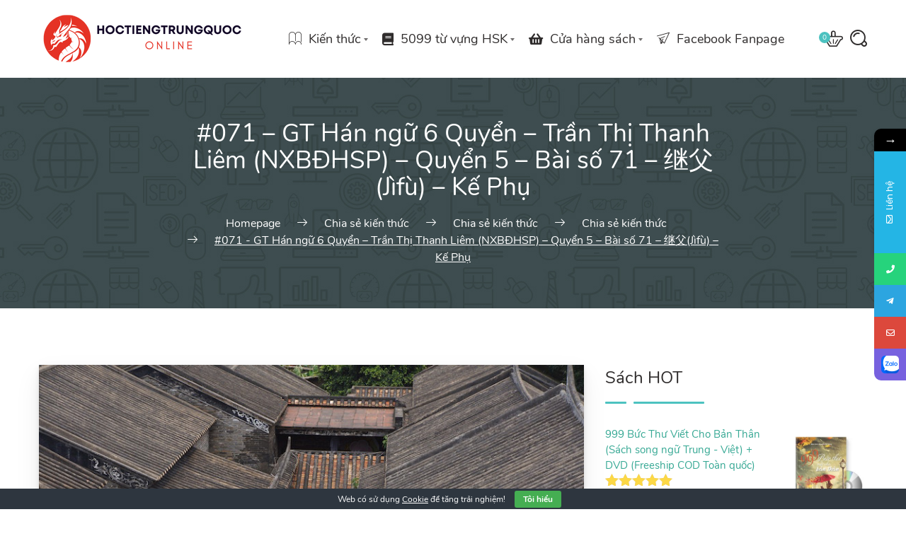

--- FILE ---
content_type: text/html; charset=UTF-8
request_url: https://hoctiengtrungquoc.online/gt-han-ngu-6-quyen-tran-thi-thanh-liem-nxbdhsp-quyen-5-bai-so-71-%E7%BB%A7%E7%88%B6jifu-ke-phu/
body_size: 42786
content:
    <!DOCTYPE html>
<html lang="vi">
    <head>
        <meta charset="UTF-8">
        <meta name="viewport" content="width=device-width, initial-scale=1">
        <link rel="profile" href="http://gmpg.org/xfn/11">
        <link rel="pingback" href="https://hoctiengtrungquoc.online/xmlrpc.php">
		<meta name='robots' content='index, follow, max-image-preview:large, max-snippet:-1, max-video-preview:-1' />
	<style>img:is([sizes="auto" i], [sizes^="auto," i]) { contain-intrinsic-size: 3000px 1500px }</style>
	
	<!-- This site is optimized with the Yoast SEO Premium plugin v21.6 (Yoast SEO v26.2) - https://yoast.com/wordpress/plugins/seo/ -->
	<title>#071 - GT Hán ngữ 6 Quyển – Trần Thị Thanh Liêm (NXBĐHSP) – Quyển 5 – Bài số 71 – 继父(Jìfù) – Kế Phụ - Học Tiếng Trung Quốc Online</title>
	<link rel="canonical" href="https://hoctiengtrungquoc.online/gt-han-ngu-6-quyen-tran-thi-thanh-liem-nxbdhsp-quyen-5-bai-so-71-继父jifu-ke-phu/" />
	<meta property="og:locale" content="vi_VN" />
	<meta property="og:type" content="article" />
	<meta property="og:title" content="#071 - GT Hán ngữ 6 Quyển – Trần Thị Thanh Liêm (NXBĐHSP) – Quyển 5 – Bài số 71 – 继父(Jìfù) – Kế Phụ" />
	<meta property="og:description" content="Mục lụcSoạn fileBiên tậpChỉnh sửa" />
	<meta property="og:url" content="https://hoctiengtrungquoc.online/gt-han-ngu-6-quyen-tran-thi-thanh-liem-nxbdhsp-quyen-5-bai-so-71-继父jifu-ke-phu/" />
	<meta property="og:site_name" content="Học Tiếng Trung Quốc Online" />
	<meta property="article:publisher" content="https://facebook.com/hoctiengtrungquoc" />
	<meta property="article:author" content="https://facebook.com/dungcaxinh" />
	<meta property="article:published_time" content="2010-12-24T09:35:20+00:00" />
	<meta property="article:modified_time" content="2023-06-27T03:21:38+00:00" />
	<meta property="og:image" content="https://vn1.vdrive.vn/hoctiengtrungquoc.online/2013/12/071-giao-trinh-han-ngu-6-quyen-tran-thi-thanh-liem.jpg" />
	<meta property="og:image:width" content="800" />
	<meta property="og:image:height" content="532" />
	<meta property="og:image:type" content="image/jpeg" />
	<meta name="author" content="Dũng Cá Xinh" />
	<meta name="twitter:card" content="summary_large_image" />
	<meta name="twitter:creator" content="@dungcaxinh" />
	<meta name="twitter:label1" content="Được viết bởi" />
	<meta name="twitter:data1" content="Dũng Cá Xinh" />
	<meta name="twitter:label2" content="Ước tính thời gian đọc" />
	<meta name="twitter:data2" content="6 phút" />
	<script type="application/ld+json" class="yoast-schema-graph">{"@context":"https://schema.org","@graph":[{"@type":"Article","@id":"https://hoctiengtrungquoc.online/gt-han-ngu-6-quyen-tran-thi-thanh-liem-nxbdhsp-quyen-5-bai-so-71-%e7%bb%a7%e7%88%b6jifu-ke-phu/#article","isPartOf":{"@id":"https://hoctiengtrungquoc.online/gt-han-ngu-6-quyen-tran-thi-thanh-liem-nxbdhsp-quyen-5-bai-so-71-%e7%bb%a7%e7%88%b6jifu-ke-phu/"},"author":{"name":"Dũng Cá Xinh","@id":"https://hoctiengtrungquoc.online/#/schema/person/07b45bc415de61b0f4c75a3588f14284"},"headline":"#071 &#8211; GT Hán ngữ 6 Quyển – Trần Thị Thanh Liêm (NXBĐHSP) – Quyển 5 – Bài số 71 – 继父(Jìfù) – Kế Phụ","datePublished":"2010-12-24T09:35:20+00:00","dateModified":"2023-06-27T03:21:38+00:00","mainEntityOfPage":{"@id":"https://hoctiengtrungquoc.online/gt-han-ngu-6-quyen-tran-thi-thanh-liem-nxbdhsp-quyen-5-bai-so-71-%e7%bb%a7%e7%88%b6jifu-ke-phu/"},"wordCount":1306,"commentCount":2,"publisher":{"@id":"https://hoctiengtrungquoc.online/#organization"},"image":{"@id":"https://hoctiengtrungquoc.online/gt-han-ngu-6-quyen-tran-thi-thanh-liem-nxbdhsp-quyen-5-bai-so-71-%e7%bb%a7%e7%88%b6jifu-ke-phu/#primaryimage"},"thumbnailUrl":"https://vn1.vdrive.vn/hoctiengtrungquoc.online/2013/12/071-giao-trinh-han-ngu-6-quyen-tran-thi-thanh-liem.jpg","keywords":["bài 071","giáo trình đại học bắc kinh","giáo trình hán ngữ","giáo trình hán ngữ 6 quyển","giáo trình hán ngữ cơ bản","giáo trình học tiếng trung","học tiếng trung","sach hoc tieng trung","trần thị thanh liêm"],"articleSection":["Giáo trình Hán ngữ 6 quyển Trần Thị Thanh Liêm"],"inLanguage":"vi","potentialAction":[{"@type":"CommentAction","name":"Comment","target":["https://hoctiengtrungquoc.online/gt-han-ngu-6-quyen-tran-thi-thanh-liem-nxbdhsp-quyen-5-bai-so-71-%e7%bb%a7%e7%88%b6jifu-ke-phu/#respond"]}]},{"@type":"WebPage","@id":"https://hoctiengtrungquoc.online/gt-han-ngu-6-quyen-tran-thi-thanh-liem-nxbdhsp-quyen-5-bai-so-71-%e7%bb%a7%e7%88%b6jifu-ke-phu/","url":"https://hoctiengtrungquoc.online/gt-han-ngu-6-quyen-tran-thi-thanh-liem-nxbdhsp-quyen-5-bai-so-71-%e7%bb%a7%e7%88%b6jifu-ke-phu/","name":"#071 - GT Hán ngữ 6 Quyển – Trần Thị Thanh Liêm (NXBĐHSP) – Quyển 5 – Bài số 71 – 继父(Jìfù) – Kế Phụ - Học Tiếng Trung Quốc Online","isPartOf":{"@id":"https://hoctiengtrungquoc.online/#website"},"primaryImageOfPage":{"@id":"https://hoctiengtrungquoc.online/gt-han-ngu-6-quyen-tran-thi-thanh-liem-nxbdhsp-quyen-5-bai-so-71-%e7%bb%a7%e7%88%b6jifu-ke-phu/#primaryimage"},"image":{"@id":"https://hoctiengtrungquoc.online/gt-han-ngu-6-quyen-tran-thi-thanh-liem-nxbdhsp-quyen-5-bai-so-71-%e7%bb%a7%e7%88%b6jifu-ke-phu/#primaryimage"},"thumbnailUrl":"https://vn1.vdrive.vn/hoctiengtrungquoc.online/2013/12/071-giao-trinh-han-ngu-6-quyen-tran-thi-thanh-liem.jpg","datePublished":"2010-12-24T09:35:20+00:00","dateModified":"2023-06-27T03:21:38+00:00","breadcrumb":{"@id":"https://hoctiengtrungquoc.online/gt-han-ngu-6-quyen-tran-thi-thanh-liem-nxbdhsp-quyen-5-bai-so-71-%e7%bb%a7%e7%88%b6jifu-ke-phu/#breadcrumb"},"inLanguage":"vi","potentialAction":[{"@type":"ReadAction","target":["https://hoctiengtrungquoc.online/gt-han-ngu-6-quyen-tran-thi-thanh-liem-nxbdhsp-quyen-5-bai-so-71-%e7%bb%a7%e7%88%b6jifu-ke-phu/"]}]},{"@type":"ImageObject","inLanguage":"vi","@id":"https://hoctiengtrungquoc.online/gt-han-ngu-6-quyen-tran-thi-thanh-liem-nxbdhsp-quyen-5-bai-so-71-%e7%bb%a7%e7%88%b6jifu-ke-phu/#primaryimage","url":"https://vn1.vdrive.vn/hoctiengtrungquoc.online/2013/12/071-giao-trinh-han-ngu-6-quyen-tran-thi-thanh-liem.jpg","contentUrl":"https://vn1.vdrive.vn/hoctiengtrungquoc.online/2013/12/071-giao-trinh-han-ngu-6-quyen-tran-thi-thanh-liem.jpg","width":800,"height":532,"caption":"#071 - GT Hán ngữ 6 Quyển – Trần Thị Thanh Liêm (NXBĐHSP) – Quyển 5 – Bài số 71 – 继父(Jìfù) – Kế Phụ"},{"@type":"BreadcrumbList","@id":"https://hoctiengtrungquoc.online/gt-han-ngu-6-quyen-tran-thi-thanh-liem-nxbdhsp-quyen-5-bai-so-71-%e7%bb%a7%e7%88%b6jifu-ke-phu/#breadcrumb","itemListElement":[{"@type":"ListItem","position":1,"name":"Trang chủ","item":"https://hoctiengtrungquoc.online/"},{"@type":"ListItem","position":2,"name":"#071 &#8211; GT Hán ngữ 6 Quyển – Trần Thị Thanh Liêm (NXBĐHSP) – Quyển 5 – Bài số 71 – 继父(Jìfù) – Kế Phụ"}]},{"@type":"WebSite","@id":"https://hoctiengtrungquoc.online/#website","url":"https://hoctiengtrungquoc.online/","name":"Học Tiếng Trung Quốc Online","description":"Chia sẻ đam mê tiếng Trung!","publisher":{"@id":"https://hoctiengtrungquoc.online/#organization"},"potentialAction":[{"@type":"SearchAction","target":{"@type":"EntryPoint","urlTemplate":"https://hoctiengtrungquoc.online/?s={search_term_string}"},"query-input":{"@type":"PropertyValueSpecification","valueRequired":true,"valueName":"search_term_string"}}],"inLanguage":"vi"},{"@type":"Organization","@id":"https://hoctiengtrungquoc.online/#organization","name":"Học Tiếng Trung Quốc Online","url":"https://hoctiengtrungquoc.online/","logo":{"@type":"ImageObject","inLanguage":"vi","@id":"https://hoctiengtrungquoc.online/#/schema/logo/image/","url":"https://hoctiengtrungquoc.online/wp-content/uploads/2020/06/Hoc-tieng-Trung-theo-chu-de-Chu-de-Rau-Cu.jpg","contentUrl":"https://hoctiengtrungquoc.online/wp-content/uploads/2020/06/Hoc-tieng-Trung-theo-chu-de-Chu-de-Rau-Cu.jpg","width":800,"height":800,"caption":"Học Tiếng Trung Quốc Online"},"image":{"@id":"https://hoctiengtrungquoc.online/#/schema/logo/image/"},"sameAs":["https://facebook.com/hoctiengtrungquoc"]},{"@type":"Person","@id":"https://hoctiengtrungquoc.online/#/schema/person/07b45bc415de61b0f4c75a3588f14284","name":"Dũng Cá Xinh","image":{"@type":"ImageObject","inLanguage":"vi","@id":"https://hoctiengtrungquoc.online/#/schema/person/image/","url":"https://secure.gravatar.com/avatar/890cc176fa452edaf03e2bee5c7e7840ab4a33f8e0a36aa5fc07a91e72221b01?s=96&d=identicon&r=g","contentUrl":"https://secure.gravatar.com/avatar/890cc176fa452edaf03e2bee5c7e7840ab4a33f8e0a36aa5fc07a91e72221b01?s=96&d=identicon&r=g","caption":"Dũng Cá Xinh"},"description":"Dũng Cá Xinh là một nông dân nghèo có 1 vợ 4 con (dự kiến đẻ thêm) hay thích chia sẻ về Marketing Online, SEO, Website, MMO, Freelancer.","sameAs":["https://dungcaxinh.com","https://facebook.com/dungcaxinh","https://www.instagram.com/dungcaxinhpaolo/","https://www.linkedin.com/in/dungcaxinh/","https://pinterest.com/dungcaxinh","https://x.com/dungcaxinh","https://myspace.com/dungcaxinh","https://www.youtube.com/@dungcaxinh","https://soundcloud.com/dungcaxinh","dungcaxinh"],"url":"https://hoctiengtrungquoc.online/author/admin/"}]}</script>
	<!-- / Yoast SEO Premium plugin. -->


<link rel='dns-prefetch' href='//maps.googleapis.com' />
<link rel='dns-prefetch' href='//code.responsivevoice.org' />
<link rel='dns-prefetch' href='//fonts.googleapis.com' />
<link rel="alternate" type="application/rss+xml" title="Dòng thông tin Học Tiếng Trung Quốc Online &raquo;" href="https://hoctiengtrungquoc.online/feed/" />
<link rel="alternate" type="application/rss+xml" title="Học Tiếng Trung Quốc Online &raquo; Dòng bình luận" href="https://hoctiengtrungquoc.online/comments/feed/" />
<link rel="alternate" type="application/rss+xml" title="Học Tiếng Trung Quốc Online &raquo; #071 &#8211; GT Hán ngữ 6 Quyển – Trần Thị Thanh Liêm (NXBĐHSP) – Quyển 5 – Bài số 71 – 继父(Jìfù) – Kế Phụ Dòng bình luận" href="https://hoctiengtrungquoc.online/gt-han-ngu-6-quyen-tran-thi-thanh-liem-nxbdhsp-quyen-5-bai-so-71-%e7%bb%a7%e7%88%b6jifu-ke-phu/feed/" />
		<!-- This site uses the Google Analytics by MonsterInsights plugin v9.11.1 - Using Analytics tracking - https://www.monsterinsights.com/ -->
							<script src="//www.googletagmanager.com/gtag/js?id=G-HYF6GKXGZT"  data-cfasync="false" data-wpfc-render="false" type="text/javascript" async></script>
			<script data-cfasync="false" data-wpfc-render="false" type="text/javascript">
				var mi_version = '9.11.1';
				var mi_track_user = true;
				var mi_no_track_reason = '';
								var MonsterInsightsDefaultLocations = {"page_location":"https:\/\/hoctiengtrungquoc.online\/gt-han-ngu-6-quyen-tran-thi-thanh-liem-nxbdhsp-quyen-5-bai-so-71-%E7%BB%A7%E7%88%B6jifu-ke-phu\/"};
								if ( typeof MonsterInsightsPrivacyGuardFilter === 'function' ) {
					var MonsterInsightsLocations = (typeof MonsterInsightsExcludeQuery === 'object') ? MonsterInsightsPrivacyGuardFilter( MonsterInsightsExcludeQuery ) : MonsterInsightsPrivacyGuardFilter( MonsterInsightsDefaultLocations );
				} else {
					var MonsterInsightsLocations = (typeof MonsterInsightsExcludeQuery === 'object') ? MonsterInsightsExcludeQuery : MonsterInsightsDefaultLocations;
				}

								var disableStrs = [
										'ga-disable-G-HYF6GKXGZT',
									];

				/* Function to detect opted out users */
				function __gtagTrackerIsOptedOut() {
					for (var index = 0; index < disableStrs.length; index++) {
						if (document.cookie.indexOf(disableStrs[index] + '=true') > -1) {
							return true;
						}
					}

					return false;
				}

				/* Disable tracking if the opt-out cookie exists. */
				if (__gtagTrackerIsOptedOut()) {
					for (var index = 0; index < disableStrs.length; index++) {
						window[disableStrs[index]] = true;
					}
				}

				/* Opt-out function */
				function __gtagTrackerOptout() {
					for (var index = 0; index < disableStrs.length; index++) {
						document.cookie = disableStrs[index] + '=true; expires=Thu, 31 Dec 2099 23:59:59 UTC; path=/';
						window[disableStrs[index]] = true;
					}
				}

				if ('undefined' === typeof gaOptout) {
					function gaOptout() {
						__gtagTrackerOptout();
					}
				}
								window.dataLayer = window.dataLayer || [];

				window.MonsterInsightsDualTracker = {
					helpers: {},
					trackers: {},
				};
				if (mi_track_user) {
					function __gtagDataLayer() {
						dataLayer.push(arguments);
					}

					function __gtagTracker(type, name, parameters) {
						if (!parameters) {
							parameters = {};
						}

						if (parameters.send_to) {
							__gtagDataLayer.apply(null, arguments);
							return;
						}

						if (type === 'event') {
														parameters.send_to = monsterinsights_frontend.v4_id;
							var hookName = name;
							if (typeof parameters['event_category'] !== 'undefined') {
								hookName = parameters['event_category'] + ':' + name;
							}

							if (typeof MonsterInsightsDualTracker.trackers[hookName] !== 'undefined') {
								MonsterInsightsDualTracker.trackers[hookName](parameters);
							} else {
								__gtagDataLayer('event', name, parameters);
							}
							
						} else {
							__gtagDataLayer.apply(null, arguments);
						}
					}

					__gtagTracker('js', new Date());
					__gtagTracker('set', {
						'developer_id.dZGIzZG': true,
											});
					if ( MonsterInsightsLocations.page_location ) {
						__gtagTracker('set', MonsterInsightsLocations);
					}
										__gtagTracker('config', 'G-HYF6GKXGZT', {"forceSSL":"true","link_attribution":"true"} );
										window.gtag = __gtagTracker;										(function () {
						/* https://developers.google.com/analytics/devguides/collection/analyticsjs/ */
						/* ga and __gaTracker compatibility shim. */
						var noopfn = function () {
							return null;
						};
						var newtracker = function () {
							return new Tracker();
						};
						var Tracker = function () {
							return null;
						};
						var p = Tracker.prototype;
						p.get = noopfn;
						p.set = noopfn;
						p.send = function () {
							var args = Array.prototype.slice.call(arguments);
							args.unshift('send');
							__gaTracker.apply(null, args);
						};
						var __gaTracker = function () {
							var len = arguments.length;
							if (len === 0) {
								return;
							}
							var f = arguments[len - 1];
							if (typeof f !== 'object' || f === null || typeof f.hitCallback !== 'function') {
								if ('send' === arguments[0]) {
									var hitConverted, hitObject = false, action;
									if ('event' === arguments[1]) {
										if ('undefined' !== typeof arguments[3]) {
											hitObject = {
												'eventAction': arguments[3],
												'eventCategory': arguments[2],
												'eventLabel': arguments[4],
												'value': arguments[5] ? arguments[5] : 1,
											}
										}
									}
									if ('pageview' === arguments[1]) {
										if ('undefined' !== typeof arguments[2]) {
											hitObject = {
												'eventAction': 'page_view',
												'page_path': arguments[2],
											}
										}
									}
									if (typeof arguments[2] === 'object') {
										hitObject = arguments[2];
									}
									if (typeof arguments[5] === 'object') {
										Object.assign(hitObject, arguments[5]);
									}
									if ('undefined' !== typeof arguments[1].hitType) {
										hitObject = arguments[1];
										if ('pageview' === hitObject.hitType) {
											hitObject.eventAction = 'page_view';
										}
									}
									if (hitObject) {
										action = 'timing' === arguments[1].hitType ? 'timing_complete' : hitObject.eventAction;
										hitConverted = mapArgs(hitObject);
										__gtagTracker('event', action, hitConverted);
									}
								}
								return;
							}

							function mapArgs(args) {
								var arg, hit = {};
								var gaMap = {
									'eventCategory': 'event_category',
									'eventAction': 'event_action',
									'eventLabel': 'event_label',
									'eventValue': 'event_value',
									'nonInteraction': 'non_interaction',
									'timingCategory': 'event_category',
									'timingVar': 'name',
									'timingValue': 'value',
									'timingLabel': 'event_label',
									'page': 'page_path',
									'location': 'page_location',
									'title': 'page_title',
									'referrer' : 'page_referrer',
								};
								for (arg in args) {
																		if (!(!args.hasOwnProperty(arg) || !gaMap.hasOwnProperty(arg))) {
										hit[gaMap[arg]] = args[arg];
									} else {
										hit[arg] = args[arg];
									}
								}
								return hit;
							}

							try {
								f.hitCallback();
							} catch (ex) {
							}
						};
						__gaTracker.create = newtracker;
						__gaTracker.getByName = newtracker;
						__gaTracker.getAll = function () {
							return [];
						};
						__gaTracker.remove = noopfn;
						__gaTracker.loaded = true;
						window['__gaTracker'] = __gaTracker;
					})();
									} else {
										console.log("");
					(function () {
						function __gtagTracker() {
							return null;
						}

						window['__gtagTracker'] = __gtagTracker;
						window['gtag'] = __gtagTracker;
					})();
									}
			</script>
							<!-- / Google Analytics by MonsterInsights -->
		<script type="text/javascript">
/* <![CDATA[ */
window._wpemojiSettings = {"baseUrl":"https:\/\/s.w.org\/images\/core\/emoji\/16.0.1\/72x72\/","ext":".png","svgUrl":"https:\/\/s.w.org\/images\/core\/emoji\/16.0.1\/svg\/","svgExt":".svg","source":{"concatemoji":"https:\/\/hoctiengtrungquoc.online\/wp-includes\/js\/wp-emoji-release.min.js?ver=0292d695878286bf44235665d9208cce"}};
/*! This file is auto-generated */
!function(s,n){var o,i,e;function c(e){try{var t={supportTests:e,timestamp:(new Date).valueOf()};sessionStorage.setItem(o,JSON.stringify(t))}catch(e){}}function p(e,t,n){e.clearRect(0,0,e.canvas.width,e.canvas.height),e.fillText(t,0,0);var t=new Uint32Array(e.getImageData(0,0,e.canvas.width,e.canvas.height).data),a=(e.clearRect(0,0,e.canvas.width,e.canvas.height),e.fillText(n,0,0),new Uint32Array(e.getImageData(0,0,e.canvas.width,e.canvas.height).data));return t.every(function(e,t){return e===a[t]})}function u(e,t){e.clearRect(0,0,e.canvas.width,e.canvas.height),e.fillText(t,0,0);for(var n=e.getImageData(16,16,1,1),a=0;a<n.data.length;a++)if(0!==n.data[a])return!1;return!0}function f(e,t,n,a){switch(t){case"flag":return n(e,"\ud83c\udff3\ufe0f\u200d\u26a7\ufe0f","\ud83c\udff3\ufe0f\u200b\u26a7\ufe0f")?!1:!n(e,"\ud83c\udde8\ud83c\uddf6","\ud83c\udde8\u200b\ud83c\uddf6")&&!n(e,"\ud83c\udff4\udb40\udc67\udb40\udc62\udb40\udc65\udb40\udc6e\udb40\udc67\udb40\udc7f","\ud83c\udff4\u200b\udb40\udc67\u200b\udb40\udc62\u200b\udb40\udc65\u200b\udb40\udc6e\u200b\udb40\udc67\u200b\udb40\udc7f");case"emoji":return!a(e,"\ud83e\udedf")}return!1}function g(e,t,n,a){var r="undefined"!=typeof WorkerGlobalScope&&self instanceof WorkerGlobalScope?new OffscreenCanvas(300,150):s.createElement("canvas"),o=r.getContext("2d",{willReadFrequently:!0}),i=(o.textBaseline="top",o.font="600 32px Arial",{});return e.forEach(function(e){i[e]=t(o,e,n,a)}),i}function t(e){var t=s.createElement("script");t.src=e,t.defer=!0,s.head.appendChild(t)}"undefined"!=typeof Promise&&(o="wpEmojiSettingsSupports",i=["flag","emoji"],n.supports={everything:!0,everythingExceptFlag:!0},e=new Promise(function(e){s.addEventListener("DOMContentLoaded",e,{once:!0})}),new Promise(function(t){var n=function(){try{var e=JSON.parse(sessionStorage.getItem(o));if("object"==typeof e&&"number"==typeof e.timestamp&&(new Date).valueOf()<e.timestamp+604800&&"object"==typeof e.supportTests)return e.supportTests}catch(e){}return null}();if(!n){if("undefined"!=typeof Worker&&"undefined"!=typeof OffscreenCanvas&&"undefined"!=typeof URL&&URL.createObjectURL&&"undefined"!=typeof Blob)try{var e="postMessage("+g.toString()+"("+[JSON.stringify(i),f.toString(),p.toString(),u.toString()].join(",")+"));",a=new Blob([e],{type:"text/javascript"}),r=new Worker(URL.createObjectURL(a),{name:"wpTestEmojiSupports"});return void(r.onmessage=function(e){c(n=e.data),r.terminate(),t(n)})}catch(e){}c(n=g(i,f,p,u))}t(n)}).then(function(e){for(var t in e)n.supports[t]=e[t],n.supports.everything=n.supports.everything&&n.supports[t],"flag"!==t&&(n.supports.everythingExceptFlag=n.supports.everythingExceptFlag&&n.supports[t]);n.supports.everythingExceptFlag=n.supports.everythingExceptFlag&&!n.supports.flag,n.DOMReady=!1,n.readyCallback=function(){n.DOMReady=!0}}).then(function(){return e}).then(function(){var e;n.supports.everything||(n.readyCallback(),(e=n.source||{}).concatemoji?t(e.concatemoji):e.wpemoji&&e.twemoji&&(t(e.twemoji),t(e.wpemoji)))}))}((window,document),window._wpemojiSettings);
/* ]]> */
</script>
<!-- hoctiengtrungquoc.online is managing ads with Advanced Ads 2.0.16 – https://wpadvancedads.com/ --><script id="hocti-ready">
			window.advanced_ads_ready=function(e,a){a=a||"complete";var d=function(e){return"interactive"===a?"loading"!==e:"complete"===e};d(document.readyState)?e():document.addEventListener("readystatechange",(function(a){d(a.target.readyState)&&e()}),{once:"interactive"===a})},window.advanced_ads_ready_queue=window.advanced_ads_ready_queue||[];		</script>
		<link rel='stylesheet' id='wpauthor-blocks-fontawesome-front-css' href='https://hoctiengtrungquoc.online/wp-content/plugins/wp-post-author/assets/fontawesome/css/all.css?ver=3.6.4' type='text/css' media='all' />
<link rel='stylesheet' id='wpauthor-frontend-block-style-css-css' href='https://hoctiengtrungquoc.online/wp-content/plugins/wp-post-author/assets/dist/blocks.style.build.css?ver=3.6.4' type='text/css' media='all' />
<style id='wp-emoji-styles-inline-css' type='text/css'>

	img.wp-smiley, img.emoji {
		display: inline !important;
		border: none !important;
		box-shadow: none !important;
		height: 1em !important;
		width: 1em !important;
		margin: 0 0.07em !important;
		vertical-align: -0.1em !important;
		background: none !important;
		padding: 0 !important;
	}
</style>
<link rel='stylesheet' id='wp-block-library-css' href='https://hoctiengtrungquoc.online/wp-includes/css/dist/block-library/style.min.css?ver=0292d695878286bf44235665d9208cce' type='text/css' media='all' />
<style id='classic-theme-styles-inline-css' type='text/css'>
/*! This file is auto-generated */
.wp-block-button__link{color:#fff;background-color:#32373c;border-radius:9999px;box-shadow:none;text-decoration:none;padding:calc(.667em + 2px) calc(1.333em + 2px);font-size:1.125em}.wp-block-file__button{background:#32373c;color:#fff;text-decoration:none}
</style>
<link rel='stylesheet' id='wp-components-css' href='https://hoctiengtrungquoc.online/wp-includes/css/dist/components/style.min.css?ver=0292d695878286bf44235665d9208cce' type='text/css' media='all' />
<link rel='stylesheet' id='wp-preferences-css' href='https://hoctiengtrungquoc.online/wp-includes/css/dist/preferences/style.min.css?ver=0292d695878286bf44235665d9208cce' type='text/css' media='all' />
<link rel='stylesheet' id='wp-block-editor-css' href='https://hoctiengtrungquoc.online/wp-includes/css/dist/block-editor/style.min.css?ver=0292d695878286bf44235665d9208cce' type='text/css' media='all' />
<link rel='stylesheet' id='wp-reusable-blocks-css' href='https://hoctiengtrungquoc.online/wp-includes/css/dist/reusable-blocks/style.min.css?ver=0292d695878286bf44235665d9208cce' type='text/css' media='all' />
<link rel='stylesheet' id='wp-patterns-css' href='https://hoctiengtrungquoc.online/wp-includes/css/dist/patterns/style.min.css?ver=0292d695878286bf44235665d9208cce' type='text/css' media='all' />
<link rel='stylesheet' id='wp-editor-css' href='https://hoctiengtrungquoc.online/wp-includes/css/dist/editor/style.min.css?ver=0292d695878286bf44235665d9208cce' type='text/css' media='all' />
<link rel='stylesheet' id='mux_video_block_style-css' href='https://hoctiengtrungquoc.online/wp-content/plugins/ilab-media-tools-premium/public/blocks/mediacloud-mux.blocks.style.css' type='text/css' media='all' />
<style id='global-styles-inline-css' type='text/css'>
:root{--wp--preset--aspect-ratio--square: 1;--wp--preset--aspect-ratio--4-3: 4/3;--wp--preset--aspect-ratio--3-4: 3/4;--wp--preset--aspect-ratio--3-2: 3/2;--wp--preset--aspect-ratio--2-3: 2/3;--wp--preset--aspect-ratio--16-9: 16/9;--wp--preset--aspect-ratio--9-16: 9/16;--wp--preset--color--black: #000000;--wp--preset--color--cyan-bluish-gray: #abb8c3;--wp--preset--color--white: #ffffff;--wp--preset--color--pale-pink: #f78da7;--wp--preset--color--vivid-red: #cf2e2e;--wp--preset--color--luminous-vivid-orange: #ff6900;--wp--preset--color--luminous-vivid-amber: #fcb900;--wp--preset--color--light-green-cyan: #7bdcb5;--wp--preset--color--vivid-green-cyan: #00d084;--wp--preset--color--pale-cyan-blue: #8ed1fc;--wp--preset--color--vivid-cyan-blue: #0693e3;--wp--preset--color--vivid-purple: #9b51e0;--wp--preset--gradient--vivid-cyan-blue-to-vivid-purple: linear-gradient(135deg,rgba(6,147,227,1) 0%,rgb(155,81,224) 100%);--wp--preset--gradient--light-green-cyan-to-vivid-green-cyan: linear-gradient(135deg,rgb(122,220,180) 0%,rgb(0,208,130) 100%);--wp--preset--gradient--luminous-vivid-amber-to-luminous-vivid-orange: linear-gradient(135deg,rgba(252,185,0,1) 0%,rgba(255,105,0,1) 100%);--wp--preset--gradient--luminous-vivid-orange-to-vivid-red: linear-gradient(135deg,rgba(255,105,0,1) 0%,rgb(207,46,46) 100%);--wp--preset--gradient--very-light-gray-to-cyan-bluish-gray: linear-gradient(135deg,rgb(238,238,238) 0%,rgb(169,184,195) 100%);--wp--preset--gradient--cool-to-warm-spectrum: linear-gradient(135deg,rgb(74,234,220) 0%,rgb(151,120,209) 20%,rgb(207,42,186) 40%,rgb(238,44,130) 60%,rgb(251,105,98) 80%,rgb(254,248,76) 100%);--wp--preset--gradient--blush-light-purple: linear-gradient(135deg,rgb(255,206,236) 0%,rgb(152,150,240) 100%);--wp--preset--gradient--blush-bordeaux: linear-gradient(135deg,rgb(254,205,165) 0%,rgb(254,45,45) 50%,rgb(107,0,62) 100%);--wp--preset--gradient--luminous-dusk: linear-gradient(135deg,rgb(255,203,112) 0%,rgb(199,81,192) 50%,rgb(65,88,208) 100%);--wp--preset--gradient--pale-ocean: linear-gradient(135deg,rgb(255,245,203) 0%,rgb(182,227,212) 50%,rgb(51,167,181) 100%);--wp--preset--gradient--electric-grass: linear-gradient(135deg,rgb(202,248,128) 0%,rgb(113,206,126) 100%);--wp--preset--gradient--midnight: linear-gradient(135deg,rgb(2,3,129) 0%,rgb(40,116,252) 100%);--wp--preset--font-size--small: 13px;--wp--preset--font-size--medium: 20px;--wp--preset--font-size--large: 36px;--wp--preset--font-size--x-large: 42px;--wp--preset--spacing--20: 0.44rem;--wp--preset--spacing--30: 0.67rem;--wp--preset--spacing--40: 1rem;--wp--preset--spacing--50: 1.5rem;--wp--preset--spacing--60: 2.25rem;--wp--preset--spacing--70: 3.38rem;--wp--preset--spacing--80: 5.06rem;--wp--preset--shadow--natural: 6px 6px 9px rgba(0, 0, 0, 0.2);--wp--preset--shadow--deep: 12px 12px 50px rgba(0, 0, 0, 0.4);--wp--preset--shadow--sharp: 6px 6px 0px rgba(0, 0, 0, 0.2);--wp--preset--shadow--outlined: 6px 6px 0px -3px rgba(255, 255, 255, 1), 6px 6px rgba(0, 0, 0, 1);--wp--preset--shadow--crisp: 6px 6px 0px rgba(0, 0, 0, 1);}:where(.is-layout-flex){gap: 0.5em;}:where(.is-layout-grid){gap: 0.5em;}body .is-layout-flex{display: flex;}.is-layout-flex{flex-wrap: wrap;align-items: center;}.is-layout-flex > :is(*, div){margin: 0;}body .is-layout-grid{display: grid;}.is-layout-grid > :is(*, div){margin: 0;}:where(.wp-block-columns.is-layout-flex){gap: 2em;}:where(.wp-block-columns.is-layout-grid){gap: 2em;}:where(.wp-block-post-template.is-layout-flex){gap: 1.25em;}:where(.wp-block-post-template.is-layout-grid){gap: 1.25em;}.has-black-color{color: var(--wp--preset--color--black) !important;}.has-cyan-bluish-gray-color{color: var(--wp--preset--color--cyan-bluish-gray) !important;}.has-white-color{color: var(--wp--preset--color--white) !important;}.has-pale-pink-color{color: var(--wp--preset--color--pale-pink) !important;}.has-vivid-red-color{color: var(--wp--preset--color--vivid-red) !important;}.has-luminous-vivid-orange-color{color: var(--wp--preset--color--luminous-vivid-orange) !important;}.has-luminous-vivid-amber-color{color: var(--wp--preset--color--luminous-vivid-amber) !important;}.has-light-green-cyan-color{color: var(--wp--preset--color--light-green-cyan) !important;}.has-vivid-green-cyan-color{color: var(--wp--preset--color--vivid-green-cyan) !important;}.has-pale-cyan-blue-color{color: var(--wp--preset--color--pale-cyan-blue) !important;}.has-vivid-cyan-blue-color{color: var(--wp--preset--color--vivid-cyan-blue) !important;}.has-vivid-purple-color{color: var(--wp--preset--color--vivid-purple) !important;}.has-black-background-color{background-color: var(--wp--preset--color--black) !important;}.has-cyan-bluish-gray-background-color{background-color: var(--wp--preset--color--cyan-bluish-gray) !important;}.has-white-background-color{background-color: var(--wp--preset--color--white) !important;}.has-pale-pink-background-color{background-color: var(--wp--preset--color--pale-pink) !important;}.has-vivid-red-background-color{background-color: var(--wp--preset--color--vivid-red) !important;}.has-luminous-vivid-orange-background-color{background-color: var(--wp--preset--color--luminous-vivid-orange) !important;}.has-luminous-vivid-amber-background-color{background-color: var(--wp--preset--color--luminous-vivid-amber) !important;}.has-light-green-cyan-background-color{background-color: var(--wp--preset--color--light-green-cyan) !important;}.has-vivid-green-cyan-background-color{background-color: var(--wp--preset--color--vivid-green-cyan) !important;}.has-pale-cyan-blue-background-color{background-color: var(--wp--preset--color--pale-cyan-blue) !important;}.has-vivid-cyan-blue-background-color{background-color: var(--wp--preset--color--vivid-cyan-blue) !important;}.has-vivid-purple-background-color{background-color: var(--wp--preset--color--vivid-purple) !important;}.has-black-border-color{border-color: var(--wp--preset--color--black) !important;}.has-cyan-bluish-gray-border-color{border-color: var(--wp--preset--color--cyan-bluish-gray) !important;}.has-white-border-color{border-color: var(--wp--preset--color--white) !important;}.has-pale-pink-border-color{border-color: var(--wp--preset--color--pale-pink) !important;}.has-vivid-red-border-color{border-color: var(--wp--preset--color--vivid-red) !important;}.has-luminous-vivid-orange-border-color{border-color: var(--wp--preset--color--luminous-vivid-orange) !important;}.has-luminous-vivid-amber-border-color{border-color: var(--wp--preset--color--luminous-vivid-amber) !important;}.has-light-green-cyan-border-color{border-color: var(--wp--preset--color--light-green-cyan) !important;}.has-vivid-green-cyan-border-color{border-color: var(--wp--preset--color--vivid-green-cyan) !important;}.has-pale-cyan-blue-border-color{border-color: var(--wp--preset--color--pale-cyan-blue) !important;}.has-vivid-cyan-blue-border-color{border-color: var(--wp--preset--color--vivid-cyan-blue) !important;}.has-vivid-purple-border-color{border-color: var(--wp--preset--color--vivid-purple) !important;}.has-vivid-cyan-blue-to-vivid-purple-gradient-background{background: var(--wp--preset--gradient--vivid-cyan-blue-to-vivid-purple) !important;}.has-light-green-cyan-to-vivid-green-cyan-gradient-background{background: var(--wp--preset--gradient--light-green-cyan-to-vivid-green-cyan) !important;}.has-luminous-vivid-amber-to-luminous-vivid-orange-gradient-background{background: var(--wp--preset--gradient--luminous-vivid-amber-to-luminous-vivid-orange) !important;}.has-luminous-vivid-orange-to-vivid-red-gradient-background{background: var(--wp--preset--gradient--luminous-vivid-orange-to-vivid-red) !important;}.has-very-light-gray-to-cyan-bluish-gray-gradient-background{background: var(--wp--preset--gradient--very-light-gray-to-cyan-bluish-gray) !important;}.has-cool-to-warm-spectrum-gradient-background{background: var(--wp--preset--gradient--cool-to-warm-spectrum) !important;}.has-blush-light-purple-gradient-background{background: var(--wp--preset--gradient--blush-light-purple) !important;}.has-blush-bordeaux-gradient-background{background: var(--wp--preset--gradient--blush-bordeaux) !important;}.has-luminous-dusk-gradient-background{background: var(--wp--preset--gradient--luminous-dusk) !important;}.has-pale-ocean-gradient-background{background: var(--wp--preset--gradient--pale-ocean) !important;}.has-electric-grass-gradient-background{background: var(--wp--preset--gradient--electric-grass) !important;}.has-midnight-gradient-background{background: var(--wp--preset--gradient--midnight) !important;}.has-small-font-size{font-size: var(--wp--preset--font-size--small) !important;}.has-medium-font-size{font-size: var(--wp--preset--font-size--medium) !important;}.has-large-font-size{font-size: var(--wp--preset--font-size--large) !important;}.has-x-large-font-size{font-size: var(--wp--preset--font-size--x-large) !important;}
:where(.wp-block-post-template.is-layout-flex){gap: 1.25em;}:where(.wp-block-post-template.is-layout-grid){gap: 1.25em;}
:where(.wp-block-columns.is-layout-flex){gap: 2em;}:where(.wp-block-columns.is-layout-grid){gap: 2em;}
:root :where(.wp-block-pullquote){font-size: 1.5em;line-height: 1.6;}
</style>
<link rel='stylesheet' id='dashicons-css' href='https://hoctiengtrungquoc.online/wp-includes/css/dashicons.min.css?ver=0292d695878286bf44235665d9208cce' type='text/css' media='all' />
<link rel='stylesheet' id='admin-bar-css' href='https://hoctiengtrungquoc.online/wp-includes/css/admin-bar.min.css?ver=0292d695878286bf44235665d9208cce' type='text/css' media='all' />
<style id='admin-bar-inline-css' type='text/css'>

    /* Hide CanvasJS credits for P404 charts specifically */
    #p404RedirectChart .canvasjs-chart-credit {
        display: none !important;
    }
    
    #p404RedirectChart canvas {
        border-radius: 6px;
    }

    .p404-redirect-adminbar-weekly-title {
        font-weight: bold;
        font-size: 14px;
        color: #fff;
        margin-bottom: 6px;
    }

    #wpadminbar #wp-admin-bar-p404_free_top_button .ab-icon:before {
        content: "\f103";
        color: #dc3545;
        top: 3px;
    }
    
    #wp-admin-bar-p404_free_top_button .ab-item {
        min-width: 80px !important;
        padding: 0px !important;
    }
    
    /* Ensure proper positioning and z-index for P404 dropdown */
    .p404-redirect-adminbar-dropdown-wrap { 
        min-width: 0; 
        padding: 0;
        position: static !important;
    }
    
    #wpadminbar #wp-admin-bar-p404_free_top_button_dropdown {
        position: static !important;
    }
    
    #wpadminbar #wp-admin-bar-p404_free_top_button_dropdown .ab-item {
        padding: 0 !important;
        margin: 0 !important;
    }
    
    .p404-redirect-dropdown-container {
        min-width: 340px;
        padding: 18px 18px 12px 18px;
        background: #23282d !important;
        color: #fff;
        border-radius: 12px;
        box-shadow: 0 8px 32px rgba(0,0,0,0.25);
        margin-top: 10px;
        position: relative !important;
        z-index: 999999 !important;
        display: block !important;
        border: 1px solid #444;
    }
    
    /* Ensure P404 dropdown appears on hover */
    #wpadminbar #wp-admin-bar-p404_free_top_button .p404-redirect-dropdown-container { 
        display: none !important;
    }
    
    #wpadminbar #wp-admin-bar-p404_free_top_button:hover .p404-redirect-dropdown-container { 
        display: block !important;
    }
    
    #wpadminbar #wp-admin-bar-p404_free_top_button:hover #wp-admin-bar-p404_free_top_button_dropdown .p404-redirect-dropdown-container {
        display: block !important;
    }
    
    .p404-redirect-card {
        background: #2c3338;
        border-radius: 8px;
        padding: 18px 18px 12px 18px;
        box-shadow: 0 2px 8px rgba(0,0,0,0.07);
        display: flex;
        flex-direction: column;
        align-items: flex-start;
        border: 1px solid #444;
    }
    
    .p404-redirect-btn {
        display: inline-block;
        background: #dc3545;
        color: #fff !important;
        font-weight: bold;
        padding: 5px 22px;
        border-radius: 8px;
        text-decoration: none;
        font-size: 17px;
        transition: background 0.2s, box-shadow 0.2s;
        margin-top: 8px;
        box-shadow: 0 2px 8px rgba(220,53,69,0.15);
        text-align: center;
        line-height: 1.6;
    }
    
    .p404-redirect-btn:hover {
        background: #c82333;
        color: #fff !important;
        box-shadow: 0 4px 16px rgba(220,53,69,0.25);
    }
    
    /* Prevent conflicts with other admin bar dropdowns */
    #wpadminbar .ab-top-menu > li:hover > .ab-item,
    #wpadminbar .ab-top-menu > li.hover > .ab-item {
        z-index: auto;
    }
    
    #wpadminbar #wp-admin-bar-p404_free_top_button:hover > .ab-item {
        z-index: 999998 !important;
    }
    
</style>
<link rel='stylesheet' id='cpsh-shortcodes-css' href='https://hoctiengtrungquoc.online/wp-content/plugins/column-shortcodes/assets/css/shortcodes.css?ver=1.0.1' type='text/css' media='all' />
<link rel='stylesheet' id='cookie-bar-css-css' href='https://hoctiengtrungquoc.online/wp-content/plugins/cookie-bar/css/cookie-bar.css?ver=0292d695878286bf44235665d9208cce' type='text/css' media='all' />
<link rel='stylesheet' id='wpdm-fonticon-css' href='https://hoctiengtrungquoc.online/wp-content/plugins/download-manager/assets/wpdm-iconfont/css/wpdm-icons.css?ver=0292d695878286bf44235665d9208cce' type='text/css' media='all' />
<link rel='stylesheet' id='wpdm-front-css' href='https://hoctiengtrungquoc.online/wp-content/plugins/download-manager/assets/css/front.min.css?ver=3.3.46' type='text/css' media='all' />
<link rel='stylesheet' id='wpdm-front-dark-css' href='https://hoctiengtrungquoc.online/wp-content/plugins/download-manager/assets/css/front-dark.min.css?ver=3.3.46' type='text/css' media='all' />
<link rel='stylesheet' id='gpp_shortcodes-css' href='https://hoctiengtrungquoc.online/wp-content/plugins/gpp-shortcodes/gpp-shortcodes.css?ver=0292d695878286bf44235665d9208cce' type='text/css' media='all' />
<link rel='stylesheet' id='gpp-sc-genericons-css' href='https://hoctiengtrungquoc.online/wp-content/plugins/gpp-shortcodes/genericons/genericons.css?ver=0292d695878286bf44235665d9208cce' type='text/css' media='all' />
<link rel='stylesheet' id='kk-star-ratings-css' href='https://hoctiengtrungquoc.online/wp-content/plugins/kk-star-ratings/src/core/public/css/kk-star-ratings.min.css?ver=5.4.10.2' type='text/css' media='all' />
<link rel='stylesheet' id='rv-style-css' href='https://hoctiengtrungquoc.online/wp-content/plugins/responsivevoice-text-to-speech/includes/css/responsivevoice.css?ver=0292d695878286bf44235665d9208cce' type='text/css' media='all' />
<link rel='stylesheet' id='bodhi-svgs-attachment-css' href='https://hoctiengtrungquoc.online/wp-content/plugins/svg-support/css/svgs-attachment.css' type='text/css' media='all' />
<link rel='stylesheet' id='symple_shortcode_styles-css' href='https://hoctiengtrungquoc.online/wp-content/plugins/symple-shortcodes/shortcodes/css/symple_shortcodes_styles.css?ver=0292d695878286bf44235665d9208cce' type='text/css' media='all' />
<link rel='stylesheet' id='woocommerce-smallscreen-css' href='https://hoctiengtrungquoc.online/wp-content/plugins/woocommerce/assets/css/woocommerce-smallscreen.css?ver=10.3.7' type='text/css' media='only screen and (max-width: 768px)' />
<link rel='stylesheet' id='woocommerce-general-css' href='https://hoctiengtrungquoc.online/wp-content/plugins/woocommerce/assets/css/woocommerce.css?ver=10.3.7' type='text/css' media='all' />
<style id='woocommerce-inline-inline-css' type='text/css'>
.woocommerce form .form-row .required { visibility: visible; }
</style>
<link rel='stylesheet' id='c4wp-public-css' href='https://hoctiengtrungquoc.online/wp-content/plugins/wp-captcha//assets/css/c4wp-public.css?ver=0292d695878286bf44235665d9208cce' type='text/css' media='all' />
<link rel='stylesheet' id='wpg-main-style-css' href='https://hoctiengtrungquoc.online/wp-content/plugins/wp_glossary/assets/css/style.css?ver=0292d695878286bf44235665d9208cce' type='text/css' media='all' />
<link rel='stylesheet' id='brands-styles-css' href='https://hoctiengtrungquoc.online/wp-content/plugins/woocommerce/assets/css/brands.css?ver=10.3.7' type='text/css' media='all' />
<link rel='stylesheet' id='font-awesome-css' href='https://hoctiengtrungquoc.online/wp-content/plugins/symple-shortcodes/shortcodes/css/font-awesome.min.css?ver=0292d695878286bf44235665d9208cce' type='text/css' media='all' />
<link rel='stylesheet' id='tablepress-default-css' href='https://hoctiengtrungquoc.online/wp-content/plugins/tablepress/css/build/default.css?ver=3.2.6' type='text/css' media='all' />
<link rel='stylesheet' id='awpa-wp-post-author-styles-css' href='https://hoctiengtrungquoc.online/wp-content/plugins/wp-post-author/assets/css/awpa-frontend-style.css?ver=3.6.4' type='text/css' media='all' />
<style id='awpa-wp-post-author-styles-inline-css' type='text/css'>

                .wp_post_author_widget .wp-post-author-meta .awpa-display-name > a:hover,
                body .wp-post-author-wrap .awpa-display-name > a:hover {
                    color: #b81e1e;
                }
                .wp-post-author-meta .wp-post-author-meta-more-posts a.awpa-more-posts:hover, 
                .awpa-review-field .right-star .awpa-rating-button:not(:disabled):hover {
                    color: #b81e1e;
                    border-color: #b81e1e;
                }
            
</style>
<link rel='stylesheet' id='seosight-grid-css' href='https://hoctiengtrungquoc.online/wp-content/themes/seosight_CU/css/grid.css?ver=5.15' type='text/css' media='all' />
<link rel='stylesheet' id='seosight-theme-plugins-css' href='https://hoctiengtrungquoc.online/wp-content/themes/seosight_CU/css/theme-plugins.css?ver=5.15' type='text/css' media='all' />
<link rel='stylesheet' id='seosight-theme-style-css' href='https://hoctiengtrungquoc.online/wp-content/themes/seosight_CU/css/theme-styles.css?ver=5.15' type='text/css' media='all' />
<style id='seosight-theme-style-inline-css' type='text/css'>
header .navigation-menu li a{color:#2f2c2c;} html:root {--header-font-color: #2f2c2c;} logo, .logo{color:#2f2c2c;} body, .body{color:#7b7b7b;} h1, .h1{color:#2f2c2c;} h2, .h2{color:#2f2c2c;} h3, .h3{color:#2f2c2c;} h4, .h4{color:#2f2c2c;} h5, .h5{color:#2f2c2c;} h6, .h6{color:#2f2c2c;} 
</style>
<link rel='stylesheet' id='seosight-navigation-css' href='https://hoctiengtrungquoc.online/wp-content/themes/seosight_CU/css/navigation.css?ver=5.15' type='text/css' media='all' />
<link rel='stylesheet' id='seosight-theme-blocks-css' href='https://hoctiengtrungquoc.online/wp-content/themes/seosight_CU/css/blocks.css?ver=5.15' type='text/css' media='all' />
<style id='seosight-theme-blocks-inline-css' type='text/css'>
.elementor-section:not(.elementor-inner-section) , .kc_row:not(.kc_row_inner) , .medium-padding120 {padding: 40px 0 40px;}.logo .logo-text .logo-title{font-size:18px;} #stunning-header{background-color:#3e4d50;}
</style>
<link rel='stylesheet' id='seosight-icons-css' href='https://hoctiengtrungquoc.online/wp-content/themes/seosight_CU/css/crumina-icons.css?ver=5.15' type='text/css' media='all' />
<link rel='stylesheet' id='elementor-icons-seotheme-css' href='https://hoctiengtrungquoc.online/wp-content/themes/seosight_CU/css/seotheme.css?ver=5.15' type='text/css' media='all' />
<link rel='stylesheet' id='seosight-theme-font-css' href='https://hoctiengtrungquoc.online/wp-content/themes/seosight_CU/fonts/Nunito/stylesheet.css?ver=5.15' type='text/css' media='all' />
<link rel='stylesheet' id='woocommerce-customization-css' href='https://hoctiengtrungquoc.online/wp-content/themes/seosight_CU/css/woocommerce.css?ver=5.15' type='text/css' media='all' />
<link rel='stylesheet' id='fixedtoc-style-css' href='https://hoctiengtrungquoc.online/wp-content/plugins/fixed-toc/frontend/assets/css/ftoc.min.css?ver=3.1.25' type='text/css' media='all' />
<style id='fixedtoc-style-inline-css' type='text/css'>
.ftwp-in-post#ftwp-container-outer { height: auto; } #ftwp-container.ftwp-wrap #ftwp-contents { width: 250px; height: auto; } .ftwp-in-post#ftwp-container-outer #ftwp-contents { height: auto; } .ftwp-in-post#ftwp-container-outer.ftwp-float-none #ftwp-contents { width: auto; } #ftwp-container.ftwp-wrap #ftwp-trigger { width: 44px; height: 44px; font-size: 26.4px; } #ftwp-container #ftwp-trigger.ftwp-border-medium { font-size: 25.4px; } #ftwp-container.ftwp-wrap #ftwp-header { font-size: 18px; font-family: inherit; } #ftwp-container.ftwp-wrap #ftwp-header-title { font-weight: normal; } #ftwp-container.ftwp-wrap #ftwp-list { font-size: 12px; font-family: inherit; } #ftwp-container.ftwp-wrap #ftwp-list .ftwp-anchor::before { font-size: 4.8px; } #ftwp-container #ftwp-list.ftwp-strong-first>.ftwp-item>.ftwp-anchor .ftwp-text { font-size: 13.2px; } #ftwp-container.ftwp-wrap #ftwp-list.ftwp-strong-first>.ftwp-item>.ftwp-anchor::before { font-size: 6px; } #ftwp-container.ftwp-wrap #ftwp-trigger { color: #333; background: rgba(255,255,255,0.95); } #ftwp-container.ftwp-wrap #ftwp-trigger { border-color: rgba(51,51,51,0.95); } #ftwp-container.ftwp-wrap #ftwp-header { color: #333; background: rgba(243,243,243,0.95); } #ftwp-container.ftwp-wrap #ftwp-contents:hover #ftwp-header { background: #f3f3f3; } #ftwp-container.ftwp-wrap #ftwp-list { color: #333; background: rgba(243,243,243,0.95); } #ftwp-container.ftwp-wrap #ftwp-contents:hover #ftwp-list { background: #f3f3f3; } #ftwp-container.ftwp-wrap #ftwp-list .ftwp-anchor:hover { color: #00A368; } #ftwp-container.ftwp-wrap #ftwp-list .ftwp-anchor:focus, #ftwp-container.ftwp-wrap #ftwp-list .ftwp-active, #ftwp-container.ftwp-wrap #ftwp-list .ftwp-active:hover { color: #fff; } #ftwp-container.ftwp-wrap #ftwp-list .ftwp-text::before { background: rgba(221,51,51,0.95); } .ftwp-heading-target::before { background: rgba(221,51,51,0.95); }
</style>
<link rel='stylesheet' id='mystickyelements-google-fonts-css' href='https://fonts.googleapis.com/css?family=Poppins%3A400%2C500%2C600%2C700&#038;ver=2.0.7' type='text/css' media='all' />
<link rel='stylesheet' id='font-awesome-css-css' href='https://hoctiengtrungquoc.online/wp-content/plugins/mystickyelements-pro/css/font-awesome.min.css?ver=2.0.7' type='text/css' media='all' />
<link rel='stylesheet' id='mystickyelements-front-css-css' href='https://hoctiengtrungquoc.online/wp-content/plugins/mystickyelements-pro/css/mystickyelements-front.min.css?ver=2.0.7' type='text/css' media='all' />
<link rel='stylesheet' id='intl-tel-input-css' href='https://hoctiengtrungquoc.online/wp-content/plugins/mystickyelements-pro/intl-tel-input-src/build/css/intlTelInput.css?ver=2.0.7' type='text/css' media='all' />
<script type="text/javascript" src="https://hoctiengtrungquoc.online/wp-content/plugins/google-analytics-for-wordpress/assets/js/frontend-gtag.min.js?ver=9.11.1" id="monsterinsights-frontend-script-js" async="async" data-wp-strategy="async"></script>
<script data-cfasync="false" data-wpfc-render="false" type="text/javascript" id='monsterinsights-frontend-script-js-extra'>/* <![CDATA[ */
var monsterinsights_frontend = {"js_events_tracking":"true","download_extensions":"doc,pdf,ppt,zip,xls,docx,pptx,xlsx","inbound_paths":"[{\"path\":\"\\\/go\\\/\",\"label\":\"affiliate\"},{\"path\":\"\\\/recommend\\\/\",\"label\":\"affiliate\"}]","home_url":"https:\/\/hoctiengtrungquoc.online","hash_tracking":"false","v4_id":"G-HYF6GKXGZT"};/* ]]> */
</script>
<script type="text/javascript" src="https://hoctiengtrungquoc.online/wp-includes/js/jquery/jquery.min.js?ver=3.7.1" id="jquery-core-js"></script>
<script type="text/javascript" src="https://hoctiengtrungquoc.online/wp-includes/js/jquery/jquery-migrate.min.js?ver=3.4.1" id="jquery-migrate-js"></script>
<script type="text/javascript" src="https://hoctiengtrungquoc.online/wp-content/plugins/cookie-bar/js/cookie-bar.js?ver=1768902538" id="cookie-bar-js-js"></script>
<script type="text/javascript" src="https://hoctiengtrungquoc.online/wp-content/plugins/download-manager/assets/js/wpdm.min.js?ver=0292d695878286bf44235665d9208cce" id="wpdm-frontend-js-js"></script>
<script type="text/javascript" id="wpdm-frontjs-js-extra">
/* <![CDATA[ */
var wpdm_url = {"home":"https:\/\/hoctiengtrungquoc.online\/","site":"https:\/\/hoctiengtrungquoc.online\/","ajax":"https:\/\/hoctiengtrungquoc.online\/wp-admin\/admin-ajax.php"};
var wpdm_js = {"spinner":"<i class=\"wpdm-icon wpdm-sun wpdm-spin\"><\/i>","client_id":"d70ab528c2e47416ae4978733686d677"};
var wpdm_strings = {"pass_var":"Password Verified!","pass_var_q":"Please click following button to start download.","start_dl":"Start Download"};
/* ]]> */
</script>
<script type="text/javascript" src="https://hoctiengtrungquoc.online/wp-content/plugins/download-manager/assets/js/front.min.js?ver=3.3.46" id="wpdm-frontjs-js"></script>
<script type="text/javascript" src="https://code.responsivevoice.org/responsivevoice.js?key=xBevHWg5" id="responsive-voice-js"></script>
<script type="text/javascript" src="https://hoctiengtrungquoc.online/wp-content/plugins/wonderplugin-audio/engine/wonderpluginaudioskins.js?ver=7.4" id="wonderplugin-audio-skins-script-js"></script>
<script type="text/javascript" id="wonderplugin-audio-script-js-extra">
/* <![CDATA[ */
var wonderplugin_audio_ajaxobject = {"ajaxurl":"https:\/\/hoctiengtrungquoc.online\/wp-admin\/admin-ajax.php","nonce":"3ded200884"};
/* ]]> */
</script>
<script type="text/javascript" src="https://hoctiengtrungquoc.online/wp-content/plugins/wonderplugin-audio/engine/wonderpluginaudio.js?ver=7.4" id="wonderplugin-audio-script-js"></script>
<script type="text/javascript" src="https://hoctiengtrungquoc.online/wp-content/plugins/woocommerce/assets/js/jquery-blockui/jquery.blockUI.min.js?ver=2.7.0-wc.10.3.7" id="wc-jquery-blockui-js" defer="defer" data-wp-strategy="defer"></script>
<script type="text/javascript" id="wc-add-to-cart-js-extra">
/* <![CDATA[ */
var wc_add_to_cart_params = {"ajax_url":"\/wp-admin\/admin-ajax.php","wc_ajax_url":"\/?wc-ajax=%%endpoint%%","i18n_view_cart":"Xem gi\u1ecf h\u00e0ng","cart_url":"https:\/\/hoctiengtrungquoc.online\/gio-hang\/","is_cart":"","cart_redirect_after_add":"yes"};
/* ]]> */
</script>
<script type="text/javascript" src="https://hoctiengtrungquoc.online/wp-content/plugins/woocommerce/assets/js/frontend/add-to-cart.min.js?ver=10.3.7" id="wc-add-to-cart-js" defer="defer" data-wp-strategy="defer"></script>
<script type="text/javascript" src="https://hoctiengtrungquoc.online/wp-content/plugins/woocommerce/assets/js/js-cookie/js.cookie.min.js?ver=2.1.4-wc.10.3.7" id="wc-js-cookie-js" defer="defer" data-wp-strategy="defer"></script>
<script type="text/javascript" id="woocommerce-js-extra">
/* <![CDATA[ */
var woocommerce_params = {"ajax_url":"\/wp-admin\/admin-ajax.php","wc_ajax_url":"\/?wc-ajax=%%endpoint%%","i18n_password_show":"Hi\u1ec3n th\u1ecb m\u1eadt kh\u1ea9u","i18n_password_hide":"\u1ea8n m\u1eadt kh\u1ea9u"};
/* ]]> */
</script>
<script type="text/javascript" src="https://hoctiengtrungquoc.online/wp-content/plugins/woocommerce/assets/js/frontend/woocommerce.min.js?ver=10.3.7" id="woocommerce-js" defer="defer" data-wp-strategy="defer"></script>
<script type="text/javascript" src="https://hoctiengtrungquoc.online/wp-content/plugins/wp-captcha//assets/js/c4wp-public.js?ver=0292d695878286bf44235665d9208cce" id="c4wp-public-js"></script>
<script type="text/javascript" src="https://hoctiengtrungquoc.online/wp-content/plugins/wp_glossary/assets/js/mixitup.min.js?ver=0292d695878286bf44235665d9208cce" id="wpg-mixitup-script-js"></script>
<script type="text/javascript" id="wpg-main-script-js-extra">
/* <![CDATA[ */
var wpg = {"animation":"1","is_tooltip":"","tooltip_theme":"light","tooltip_animation":"fade","tooltip_position":"right","tooltip_is_arrow":"1","tooltip_min_width":"250","tooltip_max_width":"500","tooltip_speed":"350","tooltip_delay":"200","tooltip_is_touch_devices":"1"};
/* ]]> */
</script>
<script type="text/javascript" src="https://hoctiengtrungquoc.online/wp-content/plugins/wp_glossary/assets/js/scripts.js?ver=0292d695878286bf44235665d9208cce" id="wpg-main-script-js"></script>
<script type="text/javascript" src="https://hoctiengtrungquoc.online/wp-content/plugins/wp-post-author/assets/js/awpa-frontend-scripts.js?ver=3.6.4" id="awpa-custom-bg-scripts-js"></script>
<link rel="https://api.w.org/" href="https://hoctiengtrungquoc.online/wp-json/" /><link rel="alternate" title="JSON" type="application/json" href="https://hoctiengtrungquoc.online/wp-json/wp/v2/posts/5340" /><link rel="EditURI" type="application/rsd+xml" title="RSD" href="https://hoctiengtrungquoc.online/xmlrpc.php?rsd" />

<link rel='shortlink' href='https://hoctiengtrungquoc.online/?p=5340' />
<link rel="alternate" title="oNhúng (JSON)" type="application/json+oembed" href="https://hoctiengtrungquoc.online/wp-json/oembed/1.0/embed?url=https%3A%2F%2Fhoctiengtrungquoc.online%2Fgt-han-ngu-6-quyen-tran-thi-thanh-liem-nxbdhsp-quyen-5-bai-so-71-%25e7%25bb%25a7%25e7%2588%25b6jifu-ke-phu%2F" />
<link rel="alternate" title="oNhúng (XML)" type="text/xml+oembed" href="https://hoctiengtrungquoc.online/wp-json/oembed/1.0/embed?url=https%3A%2F%2Fhoctiengtrungquoc.online%2Fgt-han-ngu-6-quyen-tran-thi-thanh-liem-nxbdhsp-quyen-5-bai-so-71-%25e7%25bb%25a7%25e7%2588%25b6jifu-ke-phu%2F&#038;format=xml" />
<script src="https://code.responsivevoice.org/responsivevoice.js?key=xBevHWg5"></script>

<!-- Meta Pixel Code -->
<script>
!function(f,b,e,v,n,t,s)
{if(f.fbq)return;n=f.fbq=function(){n.callMethod?
n.callMethod.apply(n,arguments):n.queue.push(arguments)};
if(!f._fbq)f._fbq=n;n.push=n;n.loaded=!0;n.version='2.0';
n.queue=[];t=b.createElement(e);t.async=!0;
t.src=v;s=b.getElementsByTagName(e)[0];
s.parentNode.insertBefore(t,s)}(window, document,'script',
'https://connect.facebook.net/en_US/fbevents.js');
fbq('init', '375776398601786');
fbq('track', 'PageView');
</script>
<noscript><img height="1" width="1" style="display:none"
src="https://www.facebook.com/tr?id=375776398601786&ev=PageView&noscript=1"
/></noscript>
<!-- End Meta Pixel Code --><style type="text/css">
				.wpg-list-block h3 {
					background-color:#f4f4f4;
					color:#777777;
					;
				}
			</style>	<noscript><style>.woocommerce-product-gallery{ opacity: 1 !important; }</style></noscript>
		<style type="text/css" id="custom-background-css">
		body { background-color: #fff; }
		body .content-wrapper { background-color: #fff; }
	</style>
	<style>#ruigehond006_wrap{z-index:10001;position:fixed;display:block;left:0;width:100%;margin:0;overflow:visible}#ruigehond006_inner{position:absolute;height:0;width:inherit;background-color:rgba(255,255,255,.2);-webkit-transition:height .4s;transition:height .4s}html[dir=rtl] #ruigehond006_wrap{text-align:right}#ruigehond006_bar{width:0;height:100%;background-color:transparent}</style><link rel="icon" href="https://vn1.vdrive.vn/hoctiengtrungquoc.online/2018/05/cropped-favicon-32x32.png" sizes="32x32" />
<link rel="icon" href="https://vn1.vdrive.vn/hoctiengtrungquoc.online/2018/05/cropped-favicon-192x192.png" sizes="192x192" />
<link rel="apple-touch-icon" href="https://vn1.vdrive.vn/hoctiengtrungquoc.online/2018/05/cropped-favicon-180x180.png" />
<meta name="msapplication-TileImage" content="https://vn1.vdrive.vn/hoctiengtrungquoc.online/2018/05/cropped-favicon-270x270.png" />
		<style type="text/css" id="wp-custom-css">
			.wp-caption {
    border: 2px solid var(--ss-light-gray-color);
    border-radius: 10px;
    padding: 15px;
    margin-bottom: 20px;
    background: #fff;
    text-align: center;
    width: 100% !important;
}
#ftwp-container.ftwp-wrap #ftwp-list {
    color: #333;
    background: rgba(243,243,243,0.95);
    padding-bottom: 20px;
}
.post-standard .post__content .post__title {
    text-transform: none;
    margin-top: 0;
    font-size: 24px;
}
.post__text {
 display: none;
}
button {
    background-color: #ff0000;
    color: white;
    border-style: none;
    border-radius: 10px;
    padding: 10px 10px 10px 10px;
}
body, .body {
    color: #000000;
}
.post-standard-details .post__content .post-additional-info .post__comments {
    font-size: 14px;
    vertical-align: middle;
    display: none;
}

h3 a, .h3 a {
    color: red;
}
h2 a, .h3 a {
    color: red;
}
h4 a, .h3 a {
    color: red;
}
body a, .body a {
    color: red;
}
.wp-caption {
    border: 0px solid var(--ss-light-gray-color);
    border-radius: 10px;
    padding: 15px;
    margin-bottom: 20px;
    background: #fff;
    text-align: center;
    width: 100% !important;
}

.center {
	  text-align: center;
    padding-bottom: 20px;
}
.wpg-back-link {
    display: block;
    text-align: center;
    background-color: white;
    border-style: solid;
    border-radius: 10px;
    border-width: 2px;
}
.stepstroke {
	  text-align: center;
    padding-bottom: 20px;
}
#ftwp-container #ftwp-list.ftwp-strong-first>.ftwp-item>.ftwp-anchor .ftwp-text {
    font-size: 13.2px;
    line-height: 22px;
}
#ftwp-container.ftwp-wrap #ftwp-list.ftwp-strong-first>.ftwp-item>.ftwp-anchor::before {
    font-size: 6px;
    padding-top: 2px;
}
.cart_item .product-quantity .quantity {
    overflow: hidden;
    min-width: 220px;

}
.woocommerce .cart-main table .cart_item td {
    padding: 40px 0;
    overflow: hidden;
    border: none;
    padding-left: 10px;
    padding-right: 10px;
}
.woocommerce table .cart_item td, .woocommerce table .cart_item th {
    padding: 40px 0 40px 100px;
    margin: 0;
    font-size: 25px;
    font-weight: 400 !important;
    color: #000000;
    font-family: inherit;
    border: none;
}
.woocommerce table .cart_item td, .woocommerce table .cart_item th {
    padding: 30px 30px 30px 50px;
    margin: 0;
    font-size: 25px;
    font-weight: 400 !important;
    color: #000000;
    font-family: inherit;
    border: none;
}

.product_meta {
	display: grid;
}
.woocommerce div.product .product_title {
    clear: none;
    margin-top: 0;
    padding: 0;
    font-size: 35px;
}
.woocommerce-store-notice, p.demo_store {
    position: absolute;
    top: 0;
    left: 0;
    right: 0;
    margin: 0;
    width: 100%;
    font-size: 1em;
    padding-bottom: 12px;
	  margin-bottom: 20px; 
    text-align: center;
    background-color: #444444;
    color: #fff;
    z-index: 99998;
    box-shadow: none;
}
.woocommerce-product-details__short-description {
	padding-bottom: 20px;
}

.woocommerce.single #primary .onsale {
    width: 55px;
    height: 55px;
    line-height: inherit;
    font-weight: 400;
    padding: 0;
    text-align: center;
    position: absolute;
    top: 45px !important;
    left: 35px !important;
    right: auto !important;
    font-size: 14px;
    color: #fff;
    border-radius: 100%;
    background-color: var(--secondary-accent-color);
}
.woocommerce ul.products li.product .onsale {
    top: 0;
    right: 0;
    left: auto;
    margin: -0.5em -0.5em 0 0;
    width: 60px;
    height: 60px;
}
.product-description .tab-content ul {
    margin: 1.5em 0;
    list-style: none;
    padding-left: 20px;
    padding-right: 20px;
}
.woocommerce-layout__header-breadcrumbs {
   display: none !important;
}
.woocommerce-layout {
   display: none !important;
}
h3, .h3 {
    color: #2f2c2c;
    padding-top: 20px;
}

body a, .body a {
    color: #38a995;
}
.stunning-header-title {
    color: inherit;
    margin: 0;
    font-size: 35px;
    word-wrap: break-word;
}
.woocommerce ul.cart_list li img, .woocommerce ul.product_list_widget li img {
    float: right;
    margin-left: 4px;
    width: 130px;
    height: auto;
    box-shadow: none;
}
.woocommerce ul.cart_list li a, .woocommerce ul.product_list_widget li a {
    display: block;
    font-weight: 500;
    font-size: 15px;
}
.fw-flash-message {
    list-style: none;
    display: none;
}
.w3eden .row {
    display: flex;
    flex-wrap: nowrap;
    margin-right: -15px;
    margin-left: -15px;
    font-size: 14px;
}

@media (max-width: 768px){
.widget {
    margin-bottom: 30px;
    display: none !important;
}}

@media (max-width: 799px){
.footer .info {
    display: flex;
    flex-direction: inherit;
}}		</style>
		<meta name="generator" content="WordPress Download Manager 3.3.46" />
                <style>
        /* WPDM Link Template Styles */        </style>
                <style>

            :root {
                --color-primary: #4a8eff;
                --color-primary-rgb: 74, 142, 255;
                --color-primary-hover: #4a8eff;
                --color-primary-active: #4a8eff;
                --clr-sec: #6c757d;
                --clr-sec-rgb: 108, 117, 125;
                --clr-sec-hover: #6c757d;
                --clr-sec-active: #6c757d;
                --color-secondary: #6c757d;
                --color-secondary-rgb: 108, 117, 125;
                --color-secondary-hover: #6c757d;
                --color-secondary-active: #6c757d;
                --color-success: #18ce0f;
                --color-success-rgb: 24, 206, 15;
                --color-success-hover: #18ce0f;
                --color-success-active: #18ce0f;
                --color-info: #2CA8FF;
                --color-info-rgb: 44, 168, 255;
                --color-info-hover: #2CA8FF;
                --color-info-active: #2CA8FF;
                --color-warning: #FFB236;
                --color-warning-rgb: 255, 178, 54;
                --color-warning-hover: #FFB236;
                --color-warning-active: #FFB236;
                --color-danger: #ff5062;
                --color-danger-rgb: 255, 80, 98;
                --color-danger-hover: #ff5062;
                --color-danger-active: #ff5062;
                --color-green: #30b570;
                --color-blue: #0073ff;
                --color-purple: #8557D3;
                --color-red: #ff5062;
                --color-muted: rgba(69, 89, 122, 0.6);
                --wpdm-font: "Sen", -apple-system, BlinkMacSystemFont, "Segoe UI", Roboto, Helvetica, Arial, sans-serif, "Apple Color Emoji", "Segoe UI Emoji", "Segoe UI Symbol";
            }

            .wpdm-download-link.btn.btn-primary {
                border-radius: 4px;
            }


        </style>
            </head>
<body class="wp-singular post-template-default single single-post postid-5340 single-format-standard wp-theme-seosight_CU theme-seosight_CU symple-shortcodes  symple-shortcodes-responsive woocommerce-no-js group-blog footer-widgets singular crumina-grid aa-prefix-hocti- has-ftoc">
    
    <a class="skip-link screen-reader-text" href="#primary">Skip to content</a>
    <!-- Header -->

    <header class="header navigation navigation-justified" id="site-header">
		        <div class="container">

            <div class="navigation-header">
                <div class="navigation-logo">
                    <div class="logo">
						<a href="https://hoctiengtrungquoc.online" class="full-block-link" rel="home"></a><img src="https://hoctiengtrungquoc.online/wp-content/uploads/2024/10/hoctiengtrungquoc.online-Logo.png" alt="Học Tiếng Trung Quốc Online" width="300" height="100" style="" />                    </div>
                </div>
				                <div class="navigation-button-toggler">
                    <i class="hamburger-icon"></i>
                </div>
            </div>

            <div class="navigation-body">
                <div class="navigation-body-header">
                    <div class="navigation-logo">
                        <div class="logo">
							<a href="https://hoctiengtrungquoc.online" class="full-block-link" rel="home"></a><img src="https://hoctiengtrungquoc.online/wp-content/uploads/2024/10/hoctiengtrungquoc.online-Logo.png" alt="Học Tiếng Trung Quốc Online" width="300" height="100" style="" />                        </div>
                    </div>
                    <span class="navigation-body-close-button">&#10005;</span>
                </div>

                <div class="navigation-body-section navigation-additional-menu">
	                <ul id="primary-menu" class="navigation-menu"><li id="menu-item-526" class="menu-item menu-item-type-custom menu-item-object-custom menu-item-has-children menu-item-has-icon menu-item-526 navigation-item"><a href="https://hoctiengtrungquoc.online/category/kien-thuc-tieng-trung/" class="navigation-link" ><i class="menu-item-icon seotheme seotheme-open-book" ></i>Kiến thức</a>
<ul class="navigation-dropdown sub-menu-has-icons">
	<li id="menu-item-79355" class="menu-item menu-item-type-custom menu-item-object-custom menu-item-has-children menu-item-has-icon menu-item-79355 navigation-dropdown-item"><a href="https://hoctiengtrungquoc.online/category/cong-cu/" class="navigation-link" ><i class="menu-item-icon seotheme seotheme-download" ></i>Công cụ<i class="seoicon-right-arrow" ></i></a>
	<ul class="navigation-dropdown">
		<li id="menu-item-79358" class="menu-item menu-item-type-custom menu-item-object-custom menu-item-79358 navigation-dropdown-item"><a href="https://hoctiengtrungquoc.online/dich-ten-tieng-viet-sang-tieng-trung/" class="navigation-link" >Dịch tên Việt &#8211; Trung<i class="seoicon-right-arrow" ></i></a></li>
		<li id="menu-item-125407" class="menu-item menu-item-type-custom menu-item-object-custom menu-item-125407 navigation-dropdown-item"><a href="https://hoctiengtrungquoc.online/tra-cuu-cach-viet-tung-net-tu-vung-tieng-trung/" class="navigation-link" >Tra cứu cách viết từng nét<i class="seoicon-right-arrow" ></i></a></li>
	</ul>
</li>
	<li id="menu-item-34882" class="menu-item menu-item-type-custom menu-item-object-custom menu-item-has-children menu-item-34882 navigation-dropdown-item"><a href="https://hoctiengtrungquoc.online/category/kien-thuc-tieng-trung/danh-cho-nguoi-moi-hoc/" class="navigation-link" >Dành cho người mới học<i class="seoicon-right-arrow" ></i></a>
	<ul class="navigation-dropdown">
		<li id="menu-item-36592" class="menu-item menu-item-type-custom menu-item-object-custom menu-item-36592 navigation-dropdown-item"><a href="https://hoctiengtrungquoc.online/214-thu-trong-tieng-trung-nghia-cach-viet-cach-nho/" class="navigation-link" >214 bộ thủ<i class="seoicon-right-arrow" ></i></a></li>
		<li id="menu-item-82141" class="menu-item menu-item-type-custom menu-item-object-custom menu-item-82141 navigation-dropdown-item"><a href="https://hoctiengtrungquoc.online/3000-cau-tieng-trung-thong-dung-danh-sach-cac-phan/" class="navigation-link" >3000 câu tiếng Trung thông dụng<i class="seoicon-right-arrow" ></i></a></li>
	</ul>
</li>
	<li id="menu-item-35594" class="menu-item menu-item-type-custom menu-item-object-custom menu-item-has-children menu-item-35594 navigation-dropdown-item"><a href="https://hoctiengtrungquoc.online/category/kien-thuc-tieng-trung/hoc-giao-tiep-tieng-trung/" class="navigation-link" >Học giao tiếp tiếng Trung<i class="seoicon-right-arrow" ></i></a>
	<ul class="navigation-dropdown">
		<li id="menu-item-35595" class="menu-item menu-item-type-custom menu-item-object-custom menu-item-35595 navigation-dropdown-item"><a href="https://hoctiengtrungquoc.online/danh-sach-cac-phan-trong-900-cau-khau-tieng-trung-theo-chu-de900/" class="navigation-link" >900 câu giao tiếp cơ bản<i class="seoicon-right-arrow" ></i></a></li>
		<li id="menu-item-82142" class="menu-item menu-item-type-custom menu-item-object-custom menu-item-82142 navigation-dropdown-item"><a href="https://hoctiengtrungquoc.online/3000-cau-tieng-trung-thong-dung-danh-sach-cac-phan/" class="navigation-link" >3000 câu tiếng Trung thông dụng<i class="seoicon-right-arrow" ></i></a></li>
	</ul>
</li>
	<li id="menu-item-34545" class="menu-item menu-item-type-custom menu-item-object-custom menu-item-has-children menu-item-34545 navigation-dropdown-item"><a href="#" class="navigation-link" >Giáo trình tiếng Trung<i class="seoicon-right-arrow" ></i></a>
	<ul class="navigation-dropdown">
		<li id="menu-item-34903" class="menu-item menu-item-type-custom menu-item-object-custom menu-item-34903 navigation-dropdown-item"><a href="https://hoctiengtrungquoc.online/chi-tiet-cac-bai-trong-6-quyen-giao-trinh-han-ngu-tran-thi-thanh-liem/" class="navigation-link" >Giáo trình Hán ngữ 6 quyển &#8211; Trần Thị Thanh Liêm<i class="seoicon-right-arrow" ></i></a></li>
		<li id="menu-item-36129" class="menu-item menu-item-type-custom menu-item-object-custom menu-item-36129 navigation-dropdown-item"><a href="https://hoctiengtrungquoc.online/hoc-tieng-trung-de-nhu-an-keo-danh-sach-cac-chuong/" class="navigation-link" >Học tiếng Trung dễ như ăn kẹo<i class="seoicon-right-arrow" ></i></a></li>
		<li id="menu-item-34544" class="menu-item menu-item-type-custom menu-item-object-custom menu-item-34544 navigation-dropdown-item"><a href="https://hoctiengtrungquoc.online/giao-trinh-tieng-trung-hoc-%e6%88%90%e9%95%bf%e6%b1%89%e8%af%ad-growing-chinese-truong-thanh-cung-tieng-trung-tong-hop-danh-sach/" class="navigation-link" >Growing up with Chinese &#8211; Trưởng thành cùng tiếng Trung<i class="seoicon-right-arrow" ></i></a></li>
	</ul>
</li>
	<li id="menu-item-29324" class="menu-item menu-item-type-custom menu-item-object-custom menu-item-29324 navigation-dropdown-item"><a href="https://hoctiengtrungquoc.online/1000-bai-hoc-tu-vung-tieng-trung-theo-chu-de/" class="navigation-link" >Học từ vựng tiếng Trung theo chủ đề<i class="seoicon-right-arrow" ></i></a></li>
	<li id="menu-item-29313" class="menu-item menu-item-type-custom menu-item-object-custom menu-item-29313 navigation-dropdown-item"><a href="https://hoctiengtrungquoc.online/danh-sach-cac-bai-ngu-phap-trung/" class="navigation-link" >Ngữ pháp tiếng Trung<i class="seoicon-right-arrow" ></i></a></li>
	<li id="menu-item-19538" class="menu-item menu-item-type-custom menu-item-object-custom menu-item-19538 navigation-dropdown-item"><a href="https://hoctiengtrungquoc.online/category/kien-thuc-tieng-trung/hoc-viet-tieng-trung/" class="navigation-link" >Học viết tiếng Trung<i class="seoicon-right-arrow" ></i></a></li>
	<li id="menu-item-34881" class="menu-item menu-item-type-custom menu-item-object-custom menu-item-34881 navigation-dropdown-item"><a href="https://hoctiengtrungquoc.online/category/kien-thuc-tieng-trung/thanh-ngu-tieng-trung/" class="navigation-link" >Thành ngữ tiếng Trung<i class="seoicon-right-arrow" ></i></a></li>
	<li id="menu-item-19539" class="menu-item menu-item-type-custom menu-item-object-custom menu-item-has-children menu-item-19539 navigation-dropdown-item"><a href="https://hoctiengtrungquoc.online/category/kien-thuc-tieng-trung/hsk/" class="navigation-link" >Luyện thi HSK<i class="seoicon-right-arrow" ></i></a>
	<ul class="navigation-dropdown">
		<li id="menu-item-19541" class="menu-item menu-item-type-custom menu-item-object-custom menu-item-19541 navigation-dropdown-item"><a href="https://hoctiengtrungquoc.online/danh-sach-5000-hsk1-hsk2-hsk3-hsk4-hsk5-hsk6/" class="navigation-link" >5099 từ vựng HSK1-6<i class="seoicon-right-arrow" ></i></a></li>
		<li id="menu-item-19540" class="menu-item menu-item-type-custom menu-item-object-custom menu-item-19540 navigation-dropdown-item"><a href="https://hoctiengtrungquoc.online/category/khac/de-thi-hsk1-6/" class="navigation-link" >Đề thi HSK<i class="seoicon-right-arrow" ></i></a></li>
	</ul>
</li>
	<li id="menu-item-39328" class="menu-item menu-item-type-custom menu-item-object-custom menu-item-39328 navigation-dropdown-item"><a href="https://hoctiengtrungquoc.online/category/kien-thuc-tieng-trung/tai-lieu-ebooks/" class="navigation-link" >Ebooks, Tài liệu<i class="seoicon-right-arrow" ></i></a></li>
	<li id="menu-item-527" class="menu-item menu-item-type-custom menu-item-object-custom menu-item-527 navigation-dropdown-item"><a href="https://hoctiengtrungquoc.online/category/trung-hoa-24-7/" class="navigation-link" >Trung Hoa 24/7<i class="seoicon-right-arrow" ></i></a></li>
	<li id="menu-item-98007" class="menu-item menu-item-type-custom menu-item-object-custom menu-item-98007 navigation-dropdown-item"><a href="https://hoctiengtrungquoc.online/category/trung-hoa-24-7/du-lich-trung-hoa/" class="navigation-link" >Du lịch Trung Hoa<i class="seoicon-right-arrow" ></i></a></li>
</ul>
</li>
<li id="menu-item-525" class="menu-item menu-item-type-custom menu-item-object-custom menu-item-has-children menu-item-has-icon menu-item-525 navigation-item"><a href="https://hoctiengtrungquoc.online/danh-sach-5000-hsk1-hsk2-hsk3-hsk4-hsk5-hsk6/" class="navigation-link" ><i class="menu-item-icon fas fa-book" ></i>5099 từ vựng HSK</a>
<ul class="navigation-dropdown sub-menu-has-icons">
	<li id="menu-item-528" class="menu-item menu-item-type-custom menu-item-object-custom menu-item-has-icon menu-item-528 navigation-dropdown-item"><a href="https://hoctiengtrungquoc.online/category/kien-thuc-tieng-trung/hsk/hsk1/hsk1-3-phan/" class="navigation-link" ><i class="menu-item-icon seotheme seotheme-paper-plane" ></i>150 từ vựng HSK1<i class="seoicon-right-arrow" ></i></a></li>
	<li id="menu-item-529" class="menu-item menu-item-type-custom menu-item-object-custom menu-item-has-icon menu-item-529 navigation-dropdown-item"><a href="https://hoctiengtrungquoc.online/category/kien-thuc-tieng-trung/hsk/hsk2/hsk2-3-phan/" class="navigation-link" ><i class="menu-item-icon seotheme seotheme-paper-plane" ></i>150 từ vựng HSK2<i class="seoicon-right-arrow" ></i></a></li>
	<li id="menu-item-530" class="menu-item menu-item-type-custom menu-item-object-custom menu-item-has-icon menu-item-530 navigation-dropdown-item"><a href="https://hoctiengtrungquoc.online/category/kien-thuc-tieng-trung/hsk/hsk3/hsk3-6-phan/" class="navigation-link" ><i class="menu-item-icon seotheme seotheme-paper-plane" ></i>300 từ vựng HSK3<i class="seoicon-right-arrow" ></i></a></li>
	<li id="menu-item-531" class="menu-item menu-item-type-custom menu-item-object-custom menu-item-has-icon menu-item-531 navigation-dropdown-item"><a href="https://hoctiengtrungquoc.online/category/kien-thuc-tieng-trung/hsk/hsk4/hsk4-12-phan/" class="navigation-link" ><i class="menu-item-icon seotheme seotheme-paper-plane" ></i>600 từ vựng HSK4<i class="seoicon-right-arrow" ></i></a></li>
	<li id="menu-item-532" class="menu-item menu-item-type-custom menu-item-object-custom menu-item-has-icon menu-item-532 navigation-dropdown-item"><a href="https://hoctiengtrungquoc.online/category/kien-thuc-tieng-trung/hsk/hsk5/hsk5-26-phan/" class="navigation-link" ><i class="menu-item-icon seotheme seotheme-paper-plane" ></i>1300 từ vựng HSK5<i class="seoicon-right-arrow" ></i></a></li>
	<li id="menu-item-533" class="menu-item menu-item-type-custom menu-item-object-custom menu-item-has-icon menu-item-533 navigation-dropdown-item"><a href="https://hoctiengtrungquoc.online/category/kien-thuc-tieng-trung/hsk/hsk6/hsk6-50-phan/" class="navigation-link" ><i class="menu-item-icon seotheme seotheme-paper-plane" ></i>2500 từ vựng HSK6<i class="seoicon-right-arrow" ></i></a></li>
</ul>
</li>
<li id="menu-item-82181" class="menu-item menu-item-type-custom menu-item-object-custom menu-item-has-children menu-item-has-icon menu-item-82181 navigation-item"><a href="https://sachtiengtrung.net" class="navigation-link" ><i class="menu-item-icon fas fa-shopping-basket" ></i>Cửa hàng sách</a>
<ul class="navigation-dropdown sub-menu-has-icons">
	<li id="menu-item-82183" class="menu-item menu-item-type-custom menu-item-object-custom menu-item-has-icon menu-item-82183 navigation-dropdown-item"><a href="https://hoctiengtrungquoc.online/cuahang/" class="navigation-link" ><i class="menu-item-icon fas fa-shopping-basket" ></i>Sách học tiếng Trung<i class="seoicon-right-arrow" ></i></a></li>
	<li id="menu-item-82182" class="menu-item menu-item-type-custom menu-item-object-custom menu-item-has-icon menu-item-82182 navigation-dropdown-item"><a href="https://hoctiengtrungquoc.online/bao-gia-ban-buon-ap-dung-tu-20-11-2018/" class="navigation-link" ><i class="menu-item-icon fas fa-shopping-basket" ></i>Báo giá buôn (sỉ)<i class="seoicon-right-arrow" ></i></a></li>
</ul>
</li>
<li id="menu-item-11" class="menu-item menu-item-type-custom menu-item-object-custom menu-item-has-icon menu-item-11 navigation-item"><a href="http://facebook.com/hoctiengtrungquoc" class="navigation-link" ><i class="menu-item-icon seotheme seotheme-paper-plane" ></i>Facebook Fanpage</a></li>
</ul>					            <ul class="nav-add">
                                    <li class="cart">
						<div class="cart-popup-link js-cart-animate" title="View your shopping cart"></div>
                        <div class="cart-contents">

    <a class="link-page-cart" href="https://hoctiengtrungquoc.online/gio-hang/"
       title="View your shopping cart">
        <i class="seoicon-basket"></i>
        <span class="cart-count">0</span>
    </a>

			<div class="cart-popup-wrap">
			<div class="popup-cart">
				<h4 class="title-cart">No products in the cart!</h4>
				<p class="subtitle">Please make your choice.</p>
				<a class="btn btn-small btn--dark" href="https://hoctiengtrungquoc.online/cuahang/">
					<span class="text">View all catalog</span>
				</a>
			</div>
		</div>
	</div>                    </li>
                                <li class="search search_main"><div class="js-open-search"><i class="seoicon-loupe"></i></div></li>
            </ul>

                            </div>

				            </div>

        </div>
    </header>
	
    <!-- ... End Header -->
	    <div class="content-wrapper">

	<!-- Stunning header -->
<div id="stunning-header" class="stunning-header stunning-header-bg-gray stunning-header-custom">
	    <div class="stunning-header-content">
		<h1 class="stunning-header-title h1">#071 &#8211; GT Hán ngữ 6 Quyển – Trần Thị Thanh Liêm (NXBĐHSP) – Quyển 5 – Bài số 71 – 继父(Jìfù) – Kế Phụ</h1>
    <ul class="breadcrumbs" itemscope itemtype="http://schema.org/BreadcrumbList">
					                <li class="breadcrumbs-item first-item" itemprop="itemListElement" itemscope
                    itemtype="http://schema.org/ListItem">
				                    <a href="https://hoctiengtrungquoc.online/" itemprop="item"><span
                                itemprop="name">Homepage</span></a>
                    <meta itemprop="position" content="0"/>
                    </li>
																                    <li class="breadcrumbs-item 0-item" itemprop="itemListElement"
                        itemscope
                        itemtype="http://schema.org/ListItem">
		                <span class="breadcrumbs-separator"><i class="seoicon-right-arrow"></i></span>                        <a href="https://hoctiengtrungquoc.online/" itemprop="item">
                            <span itemprop="name">Chia sẻ kiến thức</span>
                        </a>
                        <meta itemprop="position" content="1"/>

                    </li>
													                    <li class="breadcrumbs-item 1-item" itemprop="itemListElement"
                        itemscope
                        itemtype="http://schema.org/ListItem">
		                <span class="breadcrumbs-separator"><i class="seoicon-right-arrow"></i></span>                        <a href="https://hoctiengtrungquoc.online/" itemprop="item">
                            <span itemprop="name">Chia sẻ kiến thức</span>
                        </a>
                        <meta itemprop="position" content="2"/>

                    </li>
													                    <li class="breadcrumbs-item 2-item" itemprop="itemListElement"
                        itemscope
                        itemtype="http://schema.org/ListItem">
		                <span class="breadcrumbs-separator"><i class="seoicon-right-arrow"></i></span>                        <a href="https://hoctiengtrungquoc.online/" itemprop="item">
                            <span itemprop="name">Chia sẻ kiến thức</span>
                        </a>
                        <meta itemprop="position" content="3"/>

                    </li>
									                <li class="breadcrumbs-item active" itemprop="itemListElement" itemscope
                    itemtype="http://schema.org/ListItem">
	                <span class="breadcrumbs-separator"><i class="seoicon-right-arrow"></i></span>                    <a href="https://hoctiengtrungquoc.online/gt-han-ngu-6-quyen-tran-thi-thanh-liem-nxbdhsp-quyen-5-bai-so-71-%e7%bb%a7%e7%88%b6jifu-ke-phu/" itemprop="item"><meta itemprop="position" content="4"/><span itemprop="name" content="#071 - GT Hán ngữ 6 Quyển – Trần Thị Thanh Liêm (NXBĐHSP) – Quyển 5 – Bài số 71 – 继父(Jìfù) – Kế Phụ"></span></a>
	                <span class="breadcrumb-item-name">#071 - GT Hán ngữ 6 Quyển – Trần Thị Thanh Liêm (NXBĐHSP) – Quyển 5 – Bài số 71 – 继父(Jìfù) – Kế Phụ</span>
                </li>
					    </ul>
    </div>
</div>
<!-- End Stunning header -->

	<div id="primary" class="container">
		<div class="row section-padding">
			<div class="col-lg-8 col-md-8 col-sm-12">
				<main id="main" class="site-main content-main-sidebar" >

					
<article id="post-5340" class="post-standard-details post-5340 post type-post status-publish format-standard has-post-thumbnail hentry category-giao-trinh-han-ngu-6-quyen-tran-thi-thanh-liem tag-bai-071 tag-giao-trinh-dai-hoc-bac-kinh tag-giao-trinh-han-ngu tag-giao-trinh-han-ngu-6-quyen tag-giao-trinh-han-ngu-co-ban tag-giao-trinh-hoc-tieng-trung tag-hoc-tieng-trung tag-sach-hoc-tieng-trung tag-tran-thi-thanh-liem post-ftoc">
            <div class="post-thumb"><img width="800" height="532" src="https://vn1.vdrive.vn/hoctiengtrungquoc.online/2013/12/071-giao-trinh-han-ngu-6-quyen-tran-thi-thanh-liem.jpg" class="attachment-seosight-full size-seosight-full wp-post-image" alt="#071 - GT Hán ngữ 6 Quyển – Trần Thị Thanh Liêm (NXBĐHSP) – Quyển 5 – Bài số 71 – 继父(Jìfù) – Kế Phụ" decoding="async" fetchpriority="high" srcset="https://vn1.vdrive.vn/hoctiengtrungquoc.online/2013/12/071-giao-trinh-han-ngu-6-quyen-tran-thi-thanh-liem-500x333.jpg 500w, https://vn1.vdrive.vn/hoctiengtrungquoc.online/2013/12/071-giao-trinh-han-ngu-6-quyen-tran-thi-thanh-liem.jpg 800w" sizes="(max-width: 800px) 100vw, 800px" /></div>        <div class="post__content">
	            <div class="post-additional-info">

                        <div class="post__author author vcard">
                <img alt='' src='https://secure.gravatar.com/avatar/890cc176fa452edaf03e2bee5c7e7840ab4a33f8e0a36aa5fc07a91e72221b01?s=40&#038;d=identicon&#038;r=g' srcset='https://secure.gravatar.com/avatar/890cc176fa452edaf03e2bee5c7e7840ab4a33f8e0a36aa5fc07a91e72221b01?s=80&#038;d=identicon&#038;r=g 2x' class='avatar avatar-40 photo' height='40' width='40' decoding='async'/>                <div class="post__author-name fn">
                    Posted by                    <a href="https://hoctiengtrungquoc.online/author/admin/" title="Dũng Cá Xinh" class="post__author-link">Dũng Cá Xinh</a>
                </div>
            </div>
            <span class="post__date"><i class="seoicon-clock"></i><time class="entry-date  updated" datetime="2023-06-27T03:21:38+00:00">27/06/2023</time></span><span class="category"><i class="seoicon-tags"></i><a href="https://hoctiengtrungquoc.online/category/kien-thuc-tieng-trung/giao-trinh-han-ngu/giao-trinh-han-ngu-6-quyen-tran-thi-thanh-liem/" rel="category tag">Giáo trình Hán ngữ 6 quyển Trần Thị Thanh Liêm</a></span><span class="post__comments"><a href="https://hoctiengtrungquoc.online/gt-han-ngu-6-quyen-tran-thi-thanh-liem-nxbdhsp-quyen-5-bai-so-71-%e7%bb%a7%e7%88%b6jifu-ke-phu/#comments" class="comments-link" ><i class="fa fa-comment-o" aria-hidden="true"></i> 2</a></span>
        </div>

        <div class="post__content-info">
            <div class="e-content entry-content">
                <div id="ftwp-container-outer" class="ftwp-in-post ftwp-float-none"><div id="ftwp-container" class="ftwp-wrap ftwp-hidden-state ftwp-minimize ftwp-middle-left"><button type="button" id="ftwp-trigger" class="ftwp-shape-round ftwp-border-medium" title="click To Maximize The Table Of Contents"><span class="ftwp-trigger-icon ftwp-icon-number"></span></button><nav id="ftwp-contents" class="ftwp-shape-round ftwp-border-none"><header id="ftwp-header"><span id="ftwp-header-control" class="ftwp-icon-number"></span><button type="button" id="ftwp-header-minimize" class="ftwp-icon-expand" aria-labelledby="ftwp-header-title" aria-label="Expand or collapse"></button><h3 id="ftwp-header-title">Mục lục</h3></header><ol id="ftwp-list" class="ftwp-liststyle-circle ftwp-effect-bounce-to-right ftwp-list-nest ftwp-strong-first ftwp-colexp ftwp-colexp-icon"><li class="ftwp-item"><a class="ftwp-anchor" href="#ftoc-heading-1"><span class="ftwp-text">Soạn file</span></a></li><li class="ftwp-item"><a class="ftwp-anchor" href="#ftoc-heading-2"><span class="ftwp-text">Biên tập</span></a></li><li class="ftwp-item"><a class="ftwp-anchor" href="#ftoc-heading-3"><span class="ftwp-text">Chỉnh sửa</span></a></li></ol></nav></div></div>
<div id="ftwp-postcontent">

<div class="kk-star-ratings kksr-auto kksr-align-center kksr-valign-top kksr-disabled"
    data-payload='{&quot;align&quot;:&quot;center&quot;,&quot;id&quot;:&quot;5340&quot;,&quot;readonly&quot;:&quot;1&quot;,&quot;slug&quot;:&quot;default&quot;,&quot;valign&quot;:&quot;top&quot;,&quot;ignore&quot;:&quot;&quot;,&quot;reference&quot;:&quot;auto&quot;,&quot;class&quot;:&quot;&quot;,&quot;count&quot;:&quot;0&quot;,&quot;legendonly&quot;:&quot;&quot;,&quot;score&quot;:&quot;0&quot;,&quot;starsonly&quot;:&quot;&quot;,&quot;best&quot;:&quot;5&quot;,&quot;gap&quot;:&quot;5&quot;,&quot;greet&quot;:&quot;&quot;,&quot;legend&quot;:&quot;&quot;,&quot;size&quot;:&quot;24&quot;,&quot;title&quot;:&quot;#071 - GT Hán ngữ 6 Quyển – Trần Thị Thanh Liêm (NXBĐHSP) – Quyển 5 – Bài số 71 – 继父(Jìfù) – Kế Phụ&quot;,&quot;width&quot;:&quot;0&quot;,&quot;_legend&quot;:&quot;&quot;,&quot;font_factor&quot;:&quot;1.25&quot;}'>
            
<div class="kksr-stars">
    
<div class="kksr-stars-inactive">
            <div class="kksr-star" data-star="1" style="padding-right: 5px">
            

<div class="kksr-icon" style="width: 24px; height: 24px;"></div>
        </div>
            <div class="kksr-star" data-star="2" style="padding-right: 5px">
            

<div class="kksr-icon" style="width: 24px; height: 24px;"></div>
        </div>
            <div class="kksr-star" data-star="3" style="padding-right: 5px">
            

<div class="kksr-icon" style="width: 24px; height: 24px;"></div>
        </div>
            <div class="kksr-star" data-star="4" style="padding-right: 5px">
            

<div class="kksr-icon" style="width: 24px; height: 24px;"></div>
        </div>
            <div class="kksr-star" data-star="5" style="padding-right: 5px">
            

<div class="kksr-icon" style="width: 24px; height: 24px;"></div>
        </div>
    </div>
    
<div class="kksr-stars-active" style="width: 0px;">
            <div class="kksr-star" style="padding-right: 5px">
            

<div class="kksr-icon" style="width: 24px; height: 24px;"></div>
        </div>
            <div class="kksr-star" style="padding-right: 5px">
            

<div class="kksr-icon" style="width: 24px; height: 24px;"></div>
        </div>
            <div class="kksr-star" style="padding-right: 5px">
            

<div class="kksr-icon" style="width: 24px; height: 24px;"></div>
        </div>
            <div class="kksr-star" style="padding-right: 5px">
            

<div class="kksr-icon" style="width: 24px; height: 24px;"></div>
        </div>
            <div class="kksr-star" style="padding-right: 5px">
            

<div class="kksr-icon" style="width: 24px; height: 24px;"></div>
        </div>
    </div>
</div>
                

<div class="kksr-legend" style="font-size: 19.2px;">
            <span class="kksr-muted"></span>
    </div>
    </div>
<p style="font-size: 13px;margin: 2px 0px 10px;padding: 0px;border: 0px;vertical-align: baseline;line-height: 2em;color: #676765;font-family: Arial;text-align: center"><hr class="symple-divider fadein " style="margin-top: 20px;margin-bottom: 20px;" />
<p style="font-size: 13px;margin: 2px 0px 10px;padding: 0px;border: 0px;vertical-align: baseline;line-height: 2em;color: #676765;font-family: Arial;text-align: center"><a href="#" class="symple-button normal blue   " target="_blank"" title="Tiêu đề"  rel=""><span class="symple-button-inner" ><strong>第71课 &#8211; </strong> 继父!</span></a>
<p style="font-size: 13px;line-height: 20.7999992370605px;text-align: center"><a href="#" class="symple-button normal blue   " target="_blank"" title="Mp3"  rel=""><span class="symple-button-inner" >Nghe MP3</span></a>
<p style="font-size: 13px;line-height: 20.7999992370605px"><style type="text/css">@import url(https://fonts.googleapis.com/css?family=Open+Sans|Oswald);  #wonderpluginaudio-449 { 	box-sizing: content-box; }  #wonderpluginaudio-449 div { 	-webkit-box-sizing: content-box; 	-moz-box-sizing: content-box; 	box-sizing: content-box;    }  #wonderpluginaudio-449 .amazingaudioplayer-image { 	display: block; 	position: relative; 	float: left; 	margin: 4px; 	overflow: hidden; 	-webkit-box-shadow: 0 8px 6px -6px black; 	-moz-box-shadow: 0 8px 6px -6px black; 	box-shadow: 0 8px 6px -6px black; 	-webkit-border-radius: 4px;     	-moz-border-radius: 4px;     	border-radius: 4px; }  #wonderpluginaudio-449 .amazingaudioplayer-image-clear { }  #wonderpluginaudio-449 .amazingaudioplayer-text { 	display: block; 	position: relative; 	overflow: hidden; 	padding: 4px 12px; 	height: 100px; }  #wonderpluginaudio-449 .amazingaudioplayer-text-clear { 	clear: both; 	height: 8px; }  #wonderpluginaudio-449 .amazingaudioplayer-title { 	display: block; 	color: #333; 	font-family: "Oswald",Arial,sans-serif; 	font-size: 20px; 	font-weight: bold; }  #wonderpluginaudio-449 .amazingaudioplayer-title-clear { }  #wonderpluginaudio-449 .amazingaudioplayer-info { 	display: block; 	display: block; 	color: #666; 	font-family: Arial, sans-serif; 	font-size: 12px; 	font-style: italic; }  #wonderpluginaudio-449 .amazingaudioplayer-info-clear { }  #wonderpluginaudio-449 .amazingaudioplayer-bar { 	background-color: #333; 	margin: 4px; 	border: 1px solid #222; 	-webkit-border-radius: 2px; 	-moz-border-radius: 2px; 	border-radius: 2px; 	-webkit-box-shadow: inset 0 1px 0 rgba( 255, 255, 255, 0.15 ), 0 0 3px rgba( 0, 0, 0, 0.5 ); 	-moz-box-shadow: inset 0 1px 0 rgba( 255, 255, 255, 0.15 ), 0 0 3px rgba( 0, 0, 0, 0.5 ); 	box-shadow: inset 0 1px 0 rgba( 255, 255, 255, 0.15 ), 0 0 3px rgba( 0, 0, 0, 0.5 ); 	background-image: -ms-linear-gradient(top, #444444 0%, #222222 100%); 	background-image: -moz-linear-gradient(top, #444444 0%, #222222 100%); 	background-image: -o-linear-gradient(top, #444444 0%, #222222 100%); 	background-image: -webkit-gradient(linear, left top, left bottom, color-stop(0, #444444), color-stop(1, #222222)); 	background-image: -webkit-linear-gradient(top, #444444 0%, #222222 100%);  	background-image: linear-gradient(to bottom, #444444 0%, #222222 100%); }  #wonderpluginaudio-449 .amazingaudioplayer-bar-buttons-clear { 	clear: both; }  #wonderpluginaudio-449 .amazingaudioplayer-bar-clear { }  #wonderpluginaudio-449 .amazingaudioplayer-bar-title { 	position: relative; 	float: left; 	color: #eee; 	font-family: "Open Sans", sans-serif; 	font-size: 12px; 	line-height: 24px; 	margin: 0 8px; }  #wonderpluginaudio-449 .amazingaudioplayer-playpause { 	position: relative; 	float: left; }  #wonderpluginaudio-449 .amazingaudioplayer-play { 	position: relative; }  #wonderpluginaudio-449 .amazingaudioplayer-pause { 	position: relative; }  #wonderpluginaudio-449 .amazingaudioplayer-stop { 	position: relative; 	float: left; }  #wonderpluginaudio-449 .amazingaudioplayer-prev { 	position: relative; 	float: left; }  #wonderpluginaudio-449 .amazingaudioplayer-next { 	position: relative; 	float: left; }  #wonderpluginaudio-449 .amazingaudioplayer-loop { 	position: relative; 	float: left; 	margin: 0 2px; }  #wonderpluginaudio-449 .amazingaudioplayer-progress { 	position: relative; 	background-color: #222; 	-webkit-box-shadow: -1px -1px 0 rgba( 0, 0, 0, 0.5 ), 1px 1px 0 rgba( 255, 255, 255, 0.1 ); 	-moz-box-shadow: -1px -1px 0 rgba( 0, 0, 0, 0.5 ), 1px 1px 0 rgba( 255, 255, 255, 0.1 ); 	box-shadow: -1px -1px 0 rgba( 0, 0, 0, 0.5 ), 1px 1px 0 rgba( 255, 255, 255, 0.1 ); 	margin: 8px 4px; 	-webkit-border-radius: 4px; 	-moz-border-radius: 4px; 	border-radius: 4px; }  #wonderpluginaudio-449 .amazingaudioplayer-progress-loaded { 	background-color: #444; 	-webkit-border-radius: 4px; 	-moz-border-radius: 4px; 	border-radius: 4px; }  #wonderpluginaudio-449 .amazingaudioplayer-progress-played { 	-webkit-border-radius: 4px; 	-moz-border-radius: 4px; 	border-radius: 4px; 	background-color: #fcc500; 	background-image: -ms-linear-gradient(top, #fede00 0%, #fcc500 100%); 	background-image: -moz-linear-gradient(top, #fede00 0%, #fcc500 100%); 	background-image: -o-linear-gradient(top, #fede00 0%, #fcc500 100%); 	background-image: -webkit-gradient(linear, left top, left bottom, color-stop(0, #fede00), color-stop(1, #fcc500)); 	background-image: -webkit-linear-gradient(top, #fede00 0%, #fcc500 100%);  	background-image: linear-gradient(to bottom, #fede00 0%, #fcc500 100%); }  #wonderpluginaudio-449 .amazingaudioplayer-time { 	position: relative; 	float: right; 	color: #fff; 	font-family: "Open Sans", sans-serif; 	font-size: 12px; 	text-shadow: 1px 1px 0 #000; 	line-height: 24px; 	margin: 0 4px; }  #wonderpluginaudio-449 .amazingaudioplayer-volume { 	position: relative; 	float: right; }  #wonderpluginaudio-449 .amazingaudioplayer-volume-bar { 	background-color: #333; 	border: none; 	-webkit-border-radius: 4px; 	-moz-border-radius: 4px; 	border-radius: 4px; 	-webkit-box-shadow: inset 0 1px 0 rgba( 255, 255, 255, 0.15 ), 0 0 3px rgba( 0, 0, 0, 0.5 ); 	-moz-box-shadow: inset 0 1px 0 rgba( 255, 255, 255, 0.15 ), 0 0 3px rgba( 0, 0, 0, 0.5 ); 	box-shadow: inset 0 1px 0 rgba( 255, 255, 255, 0.15 ), 0 0 3px rgba( 0, 0, 0, 0.5 ); 	background-image: -ms-linear-gradient(top, #444444 0%, #111111 100%); 	background-image: -moz-linear-gradient(top, #444444 0%, #111111 100%); 	background-image: -o-linear-gradient(top, #444444 0%, #111111 100%); 	background-image: -webkit-gradient(linear, left top, left bottom, color-stop(0, #444444), color-stop(1, #111111)); 	background-image: -webkit-linear-gradient(top, #444444 0%, #111111 100%); 	background-image: linear-gradient(to bottom, #444444 0%, #111111 100%); }  #wonderpluginaudio-449 .amazingaudioplayer-volume-bar-adjust { 	background-color: #222; 	-webkit-box-shadow: -1px -1px 0 rgba( 0, 0, 0, 0.5 ), 1px 1px 0 rgba( 255, 255, 255, 0.1 ); 	-moz-box-shadow: -1px -1px 0 rgba( 0, 0, 0, 0.5 ), 1px 1px 0 rgba( 255, 255, 255, 0.1 ); 	box-shadow: -1px -1px 0 rgba( 0, 0, 0, 0.5 ), 1px 1px 0 rgba( 255, 255, 255, 0.1 ); }  #wonderpluginaudio-449 .amazingaudioplayer-volume-bar-adjust-active { 	background-color: #fcc500; 	-webkit-box-shadow: inset 0 0 5px rgba( 255, 255, 255, 0.5 ); 	-moz-box-shadow: inset 0 0 5px rgba( 255, 255, 255, 0.5 ); 	box-shadow: inset 0 0 5px rgba( 255, 255, 255, 0.5 ); }  #wonderpluginaudio-449 .amazingaudioplayer-tracklist { 	display: block; 	position: relative; }  #wonderpluginaudio-449 .amazingaudioplayer-tracklist-container { 	display: block; 	position: relative; 	background-color: #333; 	border: 1px solid #222; 	-webkit-border-radius: 2px;     -moz-border-radius: 2px;     border-radius: 2px; 	margin: 4px; 	padding: 12px 12px 16px; 	-webkit-box-shadow: inset 0 1px 0 rgba( 255, 255, 255, 0.15 ), 0 0 3px rgba( 0, 0, 0, 0.5 ); 	-moz-box-shadow: inset 0 1px 0 rgba( 255, 255, 255, 0.15 ), 0 0 3px rgba( 0, 0, 0, 0.5 ); 	box-shadow: inset 0 1px 0 rgba( 255, 255, 255, 0.15 ), 0 0 3px rgba( 0, 0, 0, 0.5 ); 	background-image: -ms-linear-gradient(top, #444444 0%, #111111 100%); 	background-image: -moz-linear-gradient(top, #444444 0%, #111111 100%); 	background-image: -o-linear-gradient(top, #444444 0%, #111111 100%); 	background-image: -webkit-gradient(linear, left top, left bottom, color-stop(0, #444444), color-stop(1, #111111)); 	background-image: -webkit-linear-gradient(top, #444444 0%, #111111 100%); 	background-image: linear-gradient(to bottom, #444444 0%, #111111 100%); }  #wonderpluginaudio-449 .amazingaudioplayer-tracks-wrapper { 	position: relative; }  #wonderpluginaudio-449 .amazingaudioplayer-tracks { 	position: relative; 	list-style-type: none; 	margin: 0; 	padding: 0; }  #wonderpluginaudio-449 .amazingaudioplayer-track-item { 	list-style-type: none; 	position: relative; 	cursor: pointer; 	color: #999; 	font-family: "Open Sans", Arial, sans-serif; 	font-size: 12px; 	text-shadow: 0 1px 1px rgba(0, 0, 0, 0.6); 	line-height: 22px; 	margin: 0; 	padding: 0; 	text-align: left; }  #wonderpluginaudio-449 .amazingaudioplayer-track-item-active { 	cursor: pointer; 	color: #fff; }  #wonderpluginaudio-449 .amazingaudioplayer-track-item a { 	color: #999;     text-decoration: none; }  #wonderpluginaudio-449 .amazingaudioplayer-track-item-active a { 	color: #fff;     text-decoration: none; }  #wonderpluginaudio-449 .amazingaudioplayer-track-item-duration { 	position: absolute; 	top: 0; 	right: 0; }  #wonderpluginaudio-449 .amazingaudioplayer-tracklist-arrow-prev { 	position: absolute; 	bottom: 2px; 	left: 50%; 	margin-left: -64px; }  #wonderpluginaudio-449 .amazingaudioplayer-tracklist-arrow-next { 	position: absolute; 	bottom: 2px; 	left: 50%; 	margin-left: 16px; }  #wonderpluginaudio-449 .amazingaudioplayer-tracklist-clear { 	clear: both; }  #wonderpluginaudio-449 .amazingaudioplayer-item-id { 	float: left; 	width: 18px; }  #wonderpluginaudio-449 .amazingaudioplayer-item-info { 	float: right; 	width: 36px; }  #wonderpluginaudio-449 .amazingaudioplayer-item-title { 	overflow: hidden; }  #wonderpluginaudio-449 .amazingaudioplayer-track-item:before, #wonderpluginaudio-449 .amazingaudioplayer-track-item:after { 	display: none; }  #wonderpluginaudio-449 ul, #wonderpluginaudio-449 li { 	list-style-type: none; }</style><div class="wonderpluginaudio" id="wonderpluginaudio-449" data-audioplayerid="449" data-width="420" data-height="30" data-skin="bartitle" data-autoplay="false" data-random="false" data-forceflash="false" data-forcehtml5="false" data-autoresize="true" data-responsive="true" data-showtracklist="false" data-tracklistscroll="true" data-showprogress="true" data-showprevnext="false" data-showloop="true" data-preloadaudio="false" data-showtime="true" data-showvolume="true" data-showvolumebar="true" data-showliveplayedlist="false" data-showtitleinbar="true" data-showloading="true" data-enablega="false" data-titleinbarscroll="true" data-donotinit="false" data-addinitscript="false" data-loop="1" data-tracklistitem="10" data-titleinbarwidth="80" data-gatrackingid="" data-playbackrate="1" data-playpauseimage="playpause-24-24-0.png" data-playpauseimagewidth="24" data-playpauseimageheight="24" data-prevnextimage="prevnext-24-24-0.png" data-prevnextimagewidth="24" data-prevnextimageheight="24" data-volumeimage="volume-24-24-0.png" data-volumeimagewidth="24" data-volumeimageheight="24" data-liveupdateinterval="10000" data-maxplayedlist="8" data-playedlisttitle="Last Tracks Played" data-loopimage="loop-24-24-0.png" data-loopimagewidth="24" data-loopimageheight="24" data-infoformat="By %ARTIST% %ALBUM%&lt;br /&gt;%INFO%" data-tracklistscroll="false" data-jsfolder="https://hoctiengtrungquoc.online/wp-content/plugins/wonderplugin-audio/engine/" style="display:block;position:relative;margin:0 auto;width:100%;height:auto;"><ul class="amazingaudioplayer-audios" style="display:none;"><li data-artist="" data-title="Bài 071 - Audio nghe GT Hán ngữ Trần Thị Thanh Liêm" data-album="" data-info="" data-image="" data-duration=""><div class="amazingaudioplayer-source" data-src="https://drive.google.com/uc?export=download&amp;id=1M1Fc250iAeBohRTXUlssJQHfdVbajkaZ" data-type="audio/mpeg" ></div></li></ul><div class="wonderplugin-engine"><a href="http://www.wonderplugin.com/wordpress-audio-player/" title="WordPress HTML5 Audio Player Plugin">WordPress HTML5 Audio Player Plugin</a></div></div>
<p style="font-size: 13px;line-height: 20.7999992370605px"><hr class="symple-divider fadein " style="margin-top: 20px;margin-bottom: 20px;" />
<p style="text-align: justify"><div class="symple-box green none" style="text-align:left;width: 100%;">
<p style="text-align: justify">第一次见继父，我刚刚记事儿，那时，他五十多岁。<br />
我和妈妈要搬到继父家去的前一天晚上，妈妈紧紧抱着我，眼泪直流。<br />
“妈，你哭什么呀？” “妈怕你到那边受气！”<br />
那年，我六岁，已到了该上学的年龄。一天，继父进城回来，买回几个本子，几支铅笔，对我说：“明天，我送你去上学！”我说：“不！”继父眼睛一瞪，说：“听话！”我吓得连忙躲在妈妈背后。<br />
这一句“听话”使我从此走上了人生的旅程。不管是小学，中学还是大学，我都一步步走过来了。<br />
记得我上高中的时候，有一次，继父进城来给我送吃的。我坐在教室里的窗户旁，远远的看见继父，他那么干瘦，在教室对面的小路上走来走去，耐心的等待着下课的钟声。<br />
我问继父：“又是走来的？”<br />
继父很轻松的说：“坐车贵，来回要花好多路费呢。”<br />
继父又从身上拿出二十块钱，仍然很轻松的一笑：“我把咱家的那只羊卖了。”<br />
接过这个钱，我心里一阵发酸。为了让我能坚持把学上下去，家里已经没有什么可卖的了。<br />
停了一会儿，我对继父说：“快中午了，你就在这儿吃完饭再回去吧。”<br />
继父摇摇头说：“天短了，怕回不去，再说，我不是你亲爸，同学们会难为你的。”我见继父坚决要走，只好说：“坐车回去吧，你的眼睛又不好……”<br />
我从二十块钱中取出一块，放在继父手里。继父的手颤抖起来，很动感情的说：“难为你还想着我……”<br />
我考上大学的那年，录取通知书发到家里，继父和我妈妈都流下了眼泪。继父拿着通知书贴在眼前看，把他能看懂的地方向我妈解释着，一家人高兴地不知道说什么好。<br />
清明节那天，继父对我说：“回去给你爸上上坟吧！”说着递给我一个篮子，里边儿是他亲手买的东西。“你上大学了，你爸还不知道，去跟你说一声，也让他高兴高兴。”我接过继父手中的篮子，鼻子一酸，眼泪止不住的流了出来。<br />
我跪在爸爸的坟前，深情的说：“爸爸，您放心吧，我有一个和你一样疼爱我的继父。”<br />
大学毕业参加工作以后，我每月都要给家寄些钱。继父每次来信都说，不要给家寄钱，家里不缺钱花。他要我把钱存起来，给自己买些有用的东西。<br />
今年八月十五中秋节，我带着一些水果，月饼回家去。继父接过我递给他的一支烟，很香，很甜的吸了一口，显得那样的满足。我从心里越来越感到我的继父可亲可敬。这位在贫穷中过了一生的老人，却有着泉水般的透明的心。</p>
</div>
<p style="text-align: justify"><hr class="symple-divider fadein " style="margin-top: 20px;margin-bottom: 20px;" />
<p style="text-align: justify"><div class="symple-box yellow none" style="text-align:left;width: 100%;">
<p style="text-align: justify">Dì yī cì jiàn jìfù, wǒ gānggāng jìshì er, nà shí, tā wǔshí duō suì.<br />
Wǒ hé māmā yào bān dào jìfù jiā qù de qián yītiān wǎnshàng, māmā jǐn jǐn bàozhe wǒ, yǎnlèi zhíliú.<br />
“Mā, nǐ kū shénme ya?” “Mā pà nǐ dào nà biān shòuqì!”<br />
Nà nián, wǒ liù suì, yǐ dàole gāi shàngxué de niánlíng. Yītiān, jìfù jìn chéng huílái, mǎi huí jǐ gè běnzi, jǐ zhī qiānbǐ, duì wǒ shuō:“Míngtiān, wǒ sòng nǐ qù shàngxué!” Wǒ shuō:“Bù!” Jìfù yǎnjīng yī dèng, shuō:“Tīnghuà!” Wǒ Xià de liánmáng duǒ zài māmā bèihòu.<br />
Zhè yījù “tīnghuà” shǐ wǒ cóngcǐ zǒu shàngle rénshēng de lǚchéng. Bùguǎn shì xiǎoxué, zhōngxué háishì dàxué, wǒ dū yībù bù zǒu guòláile.<br />
Jìde wǒ shàng gāozhōng de shíhou, yǒu yīcì, jìfù jìn chéng lái gěi wǒ sòng chī de. Wǒ zuò zài jiàoshì li de chuānghù páng, yuǎn yuǎn de kànjiàn jìfù, tā nàme gānshòu, zài jiàoshì duìmiàn de xiǎo lùshàng zǒu lái zǒu qù, nàixīn de děngdàizhuó xiàkè de zhōng shēng.<br />
Wǒ wèn jìfù:“Yòu shì zǒu lái de?”<br />
Jìfù hěn qīngsōng de shuō:“Zuòchē guì, láihuí yào huā hǎoduō lù fèi ne.”<br />
Jìfù yòu cóng shēnshang ná chū èrshí kuài qián, réngrán hěn qīngsōng de yīxiào:“Wǒ bǎ zán jiā dì nà zhī yáng màile.”<br />
Jiēguò zhège qián, wǒ xīnlǐ yīzhèn fāsuān. Wèile ràng wǒ néng jiānchí bǎ xué shàng xiàqù, jiāli yǐjīng méiyǒu shé me kě mài dele.<br />
Tíngle yīhuǐ&#8217;er, wǒ duì jìfù shuō:“Kuài zhōngwǔle, nǐ jiù zài zhè&#8217;er chī wán fàn zài huíqù ba.”<br />
Jìfù yáo yáotóu shuō:“Tiān duǎnle, pà huí bù qù, zàishuō, wǒ bùshì nǐ qīn bà, tóngxuémen huì nánwéi nǐ de.” Wǒ jiàn jìfù jiānjué yào zǒu, zhǐhǎo shuō:“Zuòchē huíqù ba, nǐ de yǎnjīng yòu Bù hǎo……”<br />
Wǒ cóng èrshí kuài qián zhōng qǔchū yīkuài, fàng zài jìfù shǒu li. Jìfù de shǒu chàndǒu qǐlái, hěn dòng gǎnqíng de shuō:“Nánwéi nǐ hái xiǎngzhe wǒ……”<br />
Wǒ kǎo shàng dàxué dì nà nián, lùqǔ tōngzhī shū fā dào jiāli, jìfù hé wǒ māmā dōu liúxiàle yǎnlèi. Jìfù názhe tōngzhī shū tiē zài yǎnqián kàn, bǎ tā néng kàn dǒng dì dìfāng xiàng wǒ mā jiěshìzhe, yījiā rén gāoxìng dì bù zhīdào shuō shénme hǎo.<br />
Qīngmíng jié nèitiān, jìfù duì wǒ shuō:“Huíqù gěi nǐ bà shàng shàng fén ba!” Shuōzhe dì gěi wǒ yīgè lánzi, lǐbian er shì tā qīnshǒu mǎi de dōngxi. “Nǐ shàng dàxuéle, nǐ bà hái bù zhīdào, qù gēn nǐ shuō yī shēng, yě ràng tā gāoxìng gāoxìng.” Wǒ jiēguò jìfù shǒuzhōng de lánzi, bízi yī suān, yǎnlèi zhǐ bù zhù de liúle chūlái.<br />
Wǒ guì zài bàba de fén qián, shēnqíng de shuō:“Bàba, nín fàngxīn ba, wǒ yǒu yīgè hé nǐ yīyàng téng&#8217;ài wǒ de jìfù.”<br />
Dàxué bìyè cānjiā gōngzuò yǐhòu, wǒ měi yuè dōu yào gěi jiā jì xiē qián. Jìfù měi cì láixìn dōu shuō, bùyào gěi jiā jì qián, jiāli bù quē qián huā. Tā yào wǒ bǎ qián cún qǐlái, jǐ zìjǐ mǎi xiē yǒuyòng de dōngxi.<br />
Jīnnián bā yuè shíwǔ zhōngqiū jié, wǒ dàizhe yīxiē shuǐguǒ, yuèbǐng huí jiā qù. Jìfù jiēguò wǒ dì gěi tā de yī zhī yān, hěn xiāng, hěn tián de xīle yīkǒu, xiǎnde nàyàng de mǎnzú. Wǒ cóng xīnlǐ yuè lái yuè gǎndào wǒ de jìfù kě qīn kě jìng. Zhè wèi zài pínqióng zhōngguòle yīshēng de lǎorén, què yǒuzhe quánshuǐ bān de tòumíng de xīn.</p>
<p style="text-align: justify"></div>
<p style="font-size: 13px;line-height: 20.7999992370605px"><hr class="symple-divider fadein " style="margin-top: 20px;margin-bottom: 20px;" />
<h3 style="text-align: center"><a href="https://hoctiengtrungquoc.online/chi-tiet-cac-bai-trong-6-quyen-giao-trinh-han-ngu-tran-thi-thanh-liem/" class="symple-button normal red   "" title="Tiêu đề"  rel=""><span class="symple-button-inner" >Xem thêm các bài khác</span></a></h3>
<p style="font-size: 13px;line-height: 20.7999992370605px;text-align: center"><a href="#" class="symple-button normal green   " target="_blank"" title="báo giá"  rel=""><span class="symple-button-inner" >Nhóm biên tập viên</span></a>
<p style="font-size: 13px;line-height: 20.7999992370605px"><div class="symple-pricing-table ">
<div class="symple-pricing symple-one-third symple-column- "><div class="symple-pricing-header"><h5 id="ftoc-heading-1" class="ftwp-heading">Soạn file</h5><div class="symple-pricing-cost">Typing</div><div class="symple-pricing-per">gõ thành file</div></div><div class="symple-pricing-content">
<ul style="font-size: 13px;line-height: 20.7999992370605px">
<li><a title="Ha Geum" href="http://www.facebook.com/ha.geum.9?fref=ts" target="_blank" rel="noopener"><img title="#071 - GT Hán ngữ 6 Quyển – Trần Thị Thanh Liêm (NXBĐHSP) – Quyển 5 – Bài số 71 – 继父(Jìfù) – Kế Phụ" src="https://hoctiengtrungquoc.online/wp-content/uploads/hinhanh/hageum.jpg" alt="nhan" width="100" height="100" /></a></li>
<li>Ha Geum</li>
</ul>
<p style="font-size: 13px;line-height: 20.7999992370605px"></div><div class="symple-pricing-button"><a href="http://www.facebook.com/ha.geum.9?fref=ts" class="symple-button gold"  rel="nofollow"><span class="symple-button-inner" >Xem thêm</span></a></div></div>
<p style="font-size: 13px;line-height: 20.7999992370605px"><div class="symple-pricing symple-one-third symple-column- "><div class="symple-pricing-header"><h5 id="ftoc-heading-2" class="ftwp-heading">Biên tập</h5><div class="symple-pricing-cost">Editing</div><div class="symple-pricing-per">up lên website</div></div><div class="symple-pricing-content">
<ul style="font-size: 13px;line-height: 20.7999992370605px">
<li><a title="Dũng Cá Xinh" href="http://www.facebook.com/kenh7vn?fref=ts" target="_blank" rel="noopener"><img title="#071 - GT Hán ngữ 6 Quyển – Trần Thị Thanh Liêm (NXBĐHSP) – Quyển 5 – Bài số 71 – 继父(Jìfù) – Kế Phụ" src="https://hoctiengtrungquoc.online/wp-content/uploads/hinhanh/nguyenvietdung.jpg" alt="nguyen viet dung" width="100" height="100" /></a></li>
<li>Dũng Cá Xinh</li>
</ul>
<p style="font-size: 13px;line-height: 20.7999992370605px"></div><div class="symple-pricing-button"><a href="http://www.facebook.com/kenh7vn?fref=ts" class="symple-button gold"  rel="nofollow"><span class="symple-button-inner" >Xem thêm</span></a></div></div>
<p style="font-size: 13px;line-height: 20.7999992370605px"><div class="symple-pricing symple-one-third symple-column-last "><div class="symple-pricing-header"><h5 id="ftoc-heading-3" class="ftwp-heading">Chỉnh sửa</h5><div class="symple-pricing-cost">Reviewing</div><div class="symple-pricing-per">rà soát, chỉnh sửa</div></div><div class="symple-pricing-content">
<ul style="font-size: 13px;line-height: 20.7999992370605px">
<li><img title="#071 - GT Hán ngữ 6 Quyển – Trần Thị Thanh Liêm (NXBĐHSP) – Quyển 5 – Bài số 71 – 继父(Jìfù) – Kế Phụ" src="https://hoctiengtrungquoc.online/wp-content/uploads/hinhanh/vodanh.jpg" alt="vo danh123" width="100" height="100" /></li>
<li>Chưa có ai</li>
</ul>
<p style="font-size: 13px;line-height: 20.7999992370605px"></div><div class="symple-pricing-button"><a href="#" class="symple-button gold"  rel="nofollow"><span class="symple-button-inner" >Xem thêm</span></a></div></div>
</div><div class="symple-clear-floats"></div>
        <h3 class="awpa-title"></h3>
                        <div class="wp-post-author-wrap wp-post-author-shortcode left">
                                                                <div class="awpa-tab-content active" id="1_awpa-tab1">
                                    <div class="wp-post-author">
            <div class="awpa-img awpa-author-block round">
                <a href="https://hoctiengtrungquoc.online/author/admin/"><img alt='' src='https://secure.gravatar.com/avatar/890cc176fa452edaf03e2bee5c7e7840ab4a33f8e0a36aa5fc07a91e72221b01?s=150&#038;d=identicon&#038;r=g' srcset='https://secure.gravatar.com/avatar/890cc176fa452edaf03e2bee5c7e7840ab4a33f8e0a36aa5fc07a91e72221b01?s=300&#038;d=identicon&#038;r=g 2x' class='avatar avatar-150 photo' height='150' width='150' /></a>
               
               
            </div>
            <div class="wp-post-author-meta awpa-author-block">
                <h4 class="awpa-display-name">
                    <a href="https://hoctiengtrungquoc.online/author/admin/">Dũng Cá Xinh</a>
                    
                </h4>
                

                
                <div class="wp-post-author-meta-bio">
                    <p>Dũng Cá Xinh là một nông dân nghèo có 1 vợ 4 con (dự kiến đẻ thêm) hay thích chia sẻ về Marketing Online, SEO, Website, MMO, Freelancer.</p>
                </div>
                <div class="wp-post-author-meta-more-posts">
                    <p class="awpa-more-posts Round">
                        <a href="https://hoctiengtrungquoc.online/author/admin/" class="awpa-more-posts">See author&#039;s posts</a>
                    </p>
                </div>
                                    <ul class="awpa-contact-info none">
                                                    
                                <li class="awpa-facebook-li">
                                    <a href="https://facebook.com/dungcaxinh" class="awpa-facebook awpa-icon-facebook"></a>
                                </li>
                                                                                
                                <li class="awpa-twitter-li">
                                    <a href="https://twitter.com/dungcaxinh" class="awpa-twitter awpa-icon-twitter"></a>
                                </li>
                                                                                
                                <li class="awpa-linkedin-li">
                                    <a href="https://www.linkedin.com/in/dungcaxinh/" class="awpa-linkedin awpa-icon-linkedin"></a>
                                </li>
                                                                                
                                <li class="awpa-instagram-li">
                                    <a href="https://www.instagram.com/dungcaxinhpaolo/" class="awpa-instagram awpa-icon-instagram"></a>
                                </li>
                                                                                
                                <li class="awpa-youtube-li">
                                    <a href="https://www.youtube.com/@dungcaxinh" class="awpa-youtube awpa-icon-youtube"></a>
                                </li>
                                                                                
                                <li class="awpa-website-li">
                                    <a href="https://dungcaxinh.com" class="awpa-website awpa-icon-website"></a>
                                </li>
                                                                                                                                                    <li class="awpa-email-li">
                                        <a href="mailto:kenh7.vn@gmail.com" class="awpa-email awpa-icon-email"></a>
                                    </li>
                                                                                                        </ul>
                            </div>
        </div>

                                </div>
                                                            </div>
                </div>            </div>

            
            <div class="post-tags w-tags"><div class="tags-wrap"><a href="https://hoctiengtrungquoc.online/tag/bai-071/" rel="tag">bài 071</a> <a href="https://hoctiengtrungquoc.online/tag/giao-trinh-dai-hoc-bac-kinh/" rel="tag">giáo trình đại học bắc kinh</a> <a href="https://hoctiengtrungquoc.online/tag/giao-trinh-han-ngu/" rel="tag">giáo trình hán ngữ</a> <a href="https://hoctiengtrungquoc.online/tag/giao-trinh-han-ngu-6-quyen/" rel="tag">giáo trình hán ngữ 6 quyển</a> <a href="https://hoctiengtrungquoc.online/tag/giao-trinh-han-ngu-co-ban/" rel="tag">giáo trình hán ngữ cơ bản</a> <a href="https://hoctiengtrungquoc.online/tag/giao-trinh-hoc-tieng-trung/" rel="tag">giáo trình học tiếng trung</a> <a href="https://hoctiengtrungquoc.online/tag/hoc-tieng-trung/" rel="tag">học tiếng trung</a> <a href="https://hoctiengtrungquoc.online/tag/sach-hoc-tieng-trung/" rel="tag">sach hoc tieng trung</a> <a href="https://hoctiengtrungquoc.online/tag/tran-thi-thanh-liem/" rel="tag">trần thị thanh liêm</a></div></div>
                            <div class="socials">
                    <span class="label">Share:</span>
<button  class="social__item social-facebook sharer" data-sharer="facebook" data-url="https://hoctiengtrungquoc.online/gt-han-ngu-6-quyen-tran-thi-thanh-liem-nxbdhsp-quyen-5-bai-so-71-%e7%bb%a7%e7%88%b6jifu-ke-phu/" data-image="https://vn1.vdrive.vn/hoctiengtrungquoc.online/2013/12/071-giao-trinh-han-ngu-6-quyen-tran-thi-thanh-liem-500x333.jpg">
    <img loading="lazy" width="24" height="24" src="https://hoctiengtrungquoc.online/wp-content/themes/seosight_CU/svg/socials/facebook.svg" alt="facebook">
</button>
<button class="social__item social-twitter sharer" data-sharer="twitter" data-title="#071 &#8211; GT Hán ngữ 6 Quyển – Trần Thị Thanh Liêm (NXBĐHSP) – Quyển 5 – Bài số 71 – 继父(Jìfù) – Kế Phụ" data-url="https://hoctiengtrungquoc.online/gt-han-ngu-6-quyen-tran-thi-thanh-liem-nxbdhsp-quyen-5-bai-so-71-%e7%bb%a7%e7%88%b6jifu-ke-phu/" >
    <img loading="lazy" width="24" height="24" src="https://hoctiengtrungquoc.online/wp-content/themes/seosight_CU/svg/socials/twitter.svg" alt="twitter">
</button>
<button class="social__item social-linkedin sharer" data-sharer="linkedin" data-url="https://hoctiengtrungquoc.online/gt-han-ngu-6-quyen-tran-thi-thanh-liem-nxbdhsp-quyen-5-bai-so-71-%e7%bb%a7%e7%88%b6jifu-ke-phu/">
    <img loading="lazy" width="24" height="24" src="https://hoctiengtrungquoc.online/wp-content/themes/seosight_CU/svg/socials/linkedin.svg" alt="linkedin">
</button>
<button class="social__item social-pinterest sharer" data-sharer="pinterest" data-url="https://hoctiengtrungquoc.online/gt-han-ngu-6-quyen-tran-thi-thanh-liem-nxbdhsp-quyen-5-bai-so-71-%e7%bb%a7%e7%88%b6jifu-ke-phu/" data-image="https://vn1.vdrive.vn/hoctiengtrungquoc.online/2013/12/071-giao-trinh-han-ngu-6-quyen-tran-thi-thanh-liem.jpg" >
    <img loading="lazy" width="24" height="24" src="https://hoctiengtrungquoc.online/wp-content/themes/seosight_CU/svg/socials/pinterest.svg" alt="pinterest">
</button>
<button class="social__item social-whatsapp sharer" data-sharer="whatsapp" data-url="https://hoctiengtrungquoc.online/gt-han-ngu-6-quyen-tran-thi-thanh-liem-nxbdhsp-quyen-5-bai-so-71-%e7%bb%a7%e7%88%b6jifu-ke-phu/" data-image="https://vn1.vdrive.vn/hoctiengtrungquoc.online/2013/12/071-giao-trinh-han-ngu-6-quyen-tran-thi-thanh-liem.jpg" >
    <img loading="lazy" width="24" height="24" src="https://hoctiengtrungquoc.online/wp-content/themes/seosight_CU/svg/socials/whatsapp.svg" alt="whatsapp">
</button>                </div>
                    </div>
    </div>
</article>
<div class="pagination-arrow">
	        <a href="https://hoctiengtrungquoc.online/gt-han-ngu-6-quyen-tran-thi-thanh-liem-nxbdhsp-quyen-5-bai-so-70-%e5%96%84%e6%9c%89%e5%96%84%e6%8a%a5-shan-you-shan-bao-o-hien-gap-lanh/" class="btn-nav btn-prev-wrap">
            <svg class="crumina-icon">
                <use xlink:href="#arrow-left"></use>
            </svg>
            <div class="btn-content">
                <div class="btn-content-title">Previous Post</div>
                <p class="btn-content-subtitle">#070 - GT Hán ngữ 6 Quyển – Trần Thị Thanh Liêm (NXBĐHSP) – Quyển 5 – Bài số 70 – 善有善报 (Shàn yǒu shàn bào) – Ở Hiền Gặp Lành</p>
            </div>
        </a>
	
        <a href="https://hoctiengtrungquoc.online/gt-han-ngu-6-quyen-tran-thi-thanh-liem-nxbdhsp-quyen-5-bai-so-72-%e6%88%91%e8%af%a5%e6%80%8e%e4%b9%88%e5%8a%9e-wo-gai-zenme-ban-toi-nen-lam-the-na/" class="btn-nav btn-next-wrap">
            <div class="btn-content">
                <div class="btn-content-title">Next Post</div>
                <p class="btn-content-subtitle">#072 - GT Hán ngữ 6 Quyển – Trần Thị Thanh Liêm (NXBĐHSP) – Quyển 5 – Bài số 72 – 我该怎么办 (Wǒ gāi zěnme bàn) – Tôi nên làm thế nào?</p>
            </div>
            <svg class="crumina-icon">
                <use xlink:href="#arrow-right"></use>
            </svg>
        </a>

	</div><div id="comments" class="comments comments-area">
	        <div class="heading">
            <div class="h3">2 Comments</div>
            <div class="heading-decoration">
                <span class="first"></span>
                <span class="second"></span>
            </div>
        </div>

		
        <ol class="comment-list">
			
                <li class="comment even thread-even depth-1 comments__item reply-comment" id="div-comment-17089">
                    
                    <article class="comment odd alt thread-odd thread-alt depth-1 comment-entry comment comments__article" id="comment-17089" itemprop="comment" itemscope itemtype="http://schema.org/Comment">

                        <div class="comment-content post-content comment" itemprop="text">
                            258158 210213There is noticeably a bundle to learn about this. I assume you created confident excellent points in features also. 131207                                                    </div>
                        <div class="comments__body display-flex">
                            <a rel="nofollow" class="comment-reply-link" href="#comment-17089" data-commentid="17089" data-postid="5340" data-belowelement="comment-17089" data-respondelement="respond" data-replyto="Trả lời đến dooball662.com" aria-label="Trả lời đến dooball662.com"><i class=" seoicon-arrow-back"></i></a>                            <figure class="comments__avatar"><img alt='' src='https://secure.gravatar.com/avatar/6a5cd8361eca8d1c5f22bff6c0f1eda932afc965740638944cc5dc47839afa20?s=70&#038;d=identicon&#038;r=g' srcset='https://secure.gravatar.com/avatar/6a5cd8361eca8d1c5f22bff6c0f1eda932afc965740638944cc5dc47839afa20?s=140&#038;d=identicon&#038;r=g 2x' class='avatar avatar-70 photo' height='70' width='70' /></figure>
                            <header class="comment-meta comments__header">
                                <cite class="fn url comments__author">
                                    <a class="comment-author-link" href="https://www.7mlaos.com/" itemprop="author">dooball662.com</a>
                                </cite>
                                <div class="comments__time">
                                    <time class="comment-meta-item" datetime="2025-12-17T22:32+00:00" itemprop="datePublished">17/12/2025, <a
                                            href="#comment-17089" itemprop="url">10:32 chiều</a></time>
                                </div>
                                                            </header>
                        </div>
                    </article>
                </li>
                <!-- #comment-## -->
                        </li><!-- #comment-## -->

                <li class="comment even thread-even depth-1 comments__item reply-comment" id="div-comment-24774">
                    
                    <article class="comment odd alt thread-odd thread-alt depth-1 comment-entry comment comments__article" id="comment-24774" itemprop="comment" itemscope itemtype="http://schema.org/Comment">

                        <div class="comment-content post-content comment" itemprop="text">
                            169094 78057The write-up posted was very informative and useful. You people are performing a fantastic job. Maintain going. 302641                                                    </div>
                        <div class="comments__body display-flex">
                            <a rel="nofollow" class="comment-reply-link" href="#comment-24774" data-commentid="24774" data-postid="5340" data-belowelement="comment-24774" data-respondelement="respond" data-replyto="Trả lời đến แทงหวยออนไลน์" aria-label="Trả lời đến แทงหวยออนไลน์"><i class=" seoicon-arrow-back"></i></a>                            <figure class="comments__avatar"><img alt='' src='https://secure.gravatar.com/avatar/5ea4b80bfc8f610a774b2c2b0ceb15fd04eb4813ad3cd68d8fe7d130767d2bb8?s=70&#038;d=identicon&#038;r=g' srcset='https://secure.gravatar.com/avatar/5ea4b80bfc8f610a774b2c2b0ceb15fd04eb4813ad3cd68d8fe7d130767d2bb8?s=140&#038;d=identicon&#038;r=g 2x' class='avatar avatar-70 photo' height='70' width='70' /></figure>
                            <header class="comment-meta comments__header">
                                <cite class="fn url comments__author">
                                    <a class="comment-author-link" href="https://tampafamilyhc.com/" itemprop="author">แทงหวยออนไลน์</a>
                                </cite>
                                <div class="comments__time">
                                    <time class="comment-meta-item" datetime="2026-01-10T02:18+00:00" itemprop="datePublished">10/01/2026, <a
                                            href="#comment-24774" itemprop="url">2:18 sáng</a></time>
                                </div>
                                                            </header>
                        </div>
                    </article>
                </li>
                <!-- #comment-## -->
                        </li><!-- #comment-## -->
        </ol><!-- .comment-list -->

		    <div class="leave-reply">
			<div id="respond" class="comment-respond">
		<div class="heading"><h4 class="heading-title">Leave a Reply <small><a rel="nofollow" id="cancel-comment-reply-link" href="/gt-han-ngu-6-quyen-tran-thi-thanh-liem-nxbdhsp-quyen-5-bai-so-71-%E7%BB%A7%E7%88%B6jifu-ke-phu/#respond" style="display:none;">Cancel Reply</a></small></h4><div class="heading-decoration"><span class="first"></span><span class="second"></span></div></div><form action="https://hoctiengtrungquoc.online/wp-comments-post.php" method="post" id="commentform" class="comment-form"><p class="comment-notes  mb30">Your email address will not be published.</p><div class="row"><div class="col-lg-6">
				<input class="email input-standard-grey" name="author" id="author" placeholder="Your Full Name" value="" type="text" required>		
					</div>
<div class="col-lg-6">
		<input class="email input-standard-grey" name="email" id="email" placeholder="Email" value="" type="email" required>
		</div></div>

<div class="col-lg-12 mb30 remember-wrap"><div class="checkbox">
                            <input id="wp-comment-cookies-consent" name="wp-comment-cookies-consent" type="checkbox" value="yes" /><label for="wp-comment-cookies-consent">Save my name, email, and website in this browser for the next time I comment.</label>
                         </div></div>
<div class="row"><div class="col-sm-12">
		<textarea class="input-text input-standard-grey" id="comment" name="comment" cols="45" rows="8" aria-required="true" placeholder="Comment"></textarea>
		</div></div><div class="submit-block display-flex">
									<div class="col-lg-4">
										<button class="btn btn-small btn--primary">
											<span class="text">Submit</span>
										</button>
									</div>
									<div class="col-lg-8">
										<div class="submit-block-text">
										You may use these HTML tags and attributes: 
									<span> &lt;a href=""&gt; &lt;abbr&gt; &lt;acronym&gt;
											&lt;b&gt; &lt;blockquote cite=""&gt; &lt;cite&gt; &lt;code&gt; &lt;del datetime=""&gt;
											&lt;em&gt; &lt;i&gt; &lt;q cite=""&gt; &lt;strike&gt; &lt;strong&gt; 
											</span>
										</div>
									</div>
								</div><p class="form-submit"><input name="submit" type="submit" id="submit" class="hide" value="Post Comment" /> <input type='hidden' name='comment_post_ID' value='5340' id='comment_post_ID' />
<input type='hidden' name='comment_parent' id='comment_parent' value='0' />
</p></form>	</div><!-- #respond -->
	    </div>
</div><!-- #comments -->



				</main><!-- #main -->
			</div>
							<div class="col-lg-4 col-md-4 col-sm-12">
					
<aside aria-label="sidebar" class="sidebar">
	<aside id="woocommerce_top_rated_products-2" class="widget woocommerce widget_top_rated_products"><div class="crumina-heading widget-heading"><h5 class="heading-title">Sách HOT</h5><div class="heading-decoration"><span class="first"></span><span class="second"></span></div></div><ul class="product_list_widget"><li>
	
	<a href="https://hoctiengtrungquoc.online/sanpham/sach-song-ngu-999-buc-thu-viet-cho-ban-than-trung-viet-dvd-qua-tang/">
		<img width="300" height="300" src="https://vn1.vdrive.vn/hoctiengtrungquoc.online/2024/01/Sach-song-ngu-Trung-Viet-999-buc-thu-viet-cho-ban-than-THUMB-300x300.jpg" class="attachment-woocommerce_thumbnail size-woocommerce_thumbnail" alt="Sách song ngữ: 999 Bức Thư Viết Cho Bản Thân (Trung - Việt) + DVD quà tặng" />		<span class="product-title">999 Bức Thư Viết Cho Bản Thân (Sách song ngữ Trung - Việt) + DVD (Freeship COD Toàn quốc)</span>
	</a>

			<div class="star-rating" role="img" aria-label="Được xếp hạng 5.00 5 sao"><span style="width:100%">Được xếp hạng <strong class="rating">5.00</strong> 5 sao</span></div>	
	<del aria-hidden="true"><span class="woocommerce-Price-amount amount"><bdi>220.000<span class="woocommerce-Price-currencySymbol">&#8363;</span></bdi></span></del> <span class="screen-reader-text">Giá gốc là: 220.000&#8363;.</span><ins aria-hidden="true"><span class="woocommerce-Price-amount amount"><bdi>150.000<span class="woocommerce-Price-currencySymbol">&#8363;</span></bdi></span></ins><span class="screen-reader-text">Giá hiện tại là: 150.000&#8363;.</span>
	</li>
<li>
	
	<a href="https://hoctiengtrungquoc.online/sanpham/sach-hoc-tieng-trung-trung-quoc-247-goc-nhin-bo-ngo/">
		<img width="300" height="300" src="https://vn1.vdrive.vn/hoctiengtrungquoc.online/2024/01/Trung-Quoc-247-Goc-Nhin-Bo-Ngo-Sach-Song-Ngu-Trung-Viet-Thumb-300x300.jpg" class="attachment-woocommerce_thumbnail size-woocommerce_thumbnail" alt="Trung Quốc 247: Góc nhìn Bỡ Ngỡ (Song ngữ Trung - Việt) + DVD quà tặng (Freeship COD toàn quốc)" />		<span class="product-title">Trung Quốc 247: Góc nhìn Bỡ Ngỡ (Song ngữ Trung - Việt) + DVD quà tặng (Freeship COD toàn quốc)</span>
	</a>

			<div class="star-rating" role="img" aria-label="Được xếp hạng 5.00 5 sao"><span style="width:100%">Được xếp hạng <strong class="rating">5.00</strong> 5 sao</span></div>	
	<del aria-hidden="true"><span class="woocommerce-Price-amount amount"><bdi>190.000<span class="woocommerce-Price-currencySymbol">&#8363;</span></bdi></span></del> <span class="screen-reader-text">Giá gốc là: 190.000&#8363;.</span><ins aria-hidden="true"><span class="woocommerce-Price-amount amount"><bdi>150.000<span class="woocommerce-Price-currencySymbol">&#8363;</span></bdi></span></ins><span class="screen-reader-text">Giá hiện tại là: 150.000&#8363;.</span>
	</li>
<li>
	
	<a href="https://hoctiengtrungquoc.online/sanpham/sach-hoc-tieng-trung-trung-quoc-247-mai-nha-than-thuoc/">
		<img width="300" height="300" src="https://vn1.vdrive.vn/hoctiengtrungquoc.online/2024/01/tiki-mainha-300x300.jpg" class="attachment-woocommerce_thumbnail size-woocommerce_thumbnail" alt="Trung Quốc 247: Mái Nhà Thân Thuộc (Sách song ngữ Trung - Việt) + DVD quà tặng (Freeship COD toàn quốc)" />		<span class="product-title">Trung Quốc 247: Mái Nhà Thân Thuộc (Sách song ngữ Trung - Việt) + DVD quà tặng (Freeship COD toàn quốc)</span>
	</a>

			<div class="star-rating" role="img" aria-label="Được xếp hạng 5.00 5 sao"><span style="width:100%">Được xếp hạng <strong class="rating">5.00</strong> 5 sao</span></div>	
	<del aria-hidden="true"><span class="woocommerce-Price-amount amount"><bdi>190.000<span class="woocommerce-Price-currencySymbol">&#8363;</span></bdi></span></del> <span class="screen-reader-text">Giá gốc là: 190.000&#8363;.</span><ins aria-hidden="true"><span class="woocommerce-Price-amount amount"><bdi>150.000<span class="woocommerce-Price-currencySymbol">&#8363;</span></bdi></span></ins><span class="screen-reader-text">Giá hiện tại là: 150.000&#8363;.</span>
	</li>
<li>
	
	<a href="https://hoctiengtrungquoc.online/sanpham/sach-song-ngu-1001-buc-thu-viet-cho-tuong-lai-trung-viet-dvd-qua-tang/">
		<img width="300" height="300" src="https://vn1.vdrive.vn/hoctiengtrungquoc.online/2024/01/1001-buc-thu-viet-cho-tuong-lai-Sach-song-ngu-Trung-Viet-Freeship-COD-toan-quoc-THUMB-300x300.png" class="attachment-woocommerce_thumbnail size-woocommerce_thumbnail" alt="1001 Bức Thư Viết Cho Tương Lai (Sách song ngữ Trung - Việt) + DVD quà tặng (Freeship COD toàn quốc)" />		<span class="product-title">1001 Bức Thư Viết Cho Tương Lai (Sách song ngữ Trung - Việt) + DVD quà tặng (Freeship COD toàn quốc)</span>
	</a>

			<div class="star-rating" role="img" aria-label="Được xếp hạng 5.00 5 sao"><span style="width:100%">Được xếp hạng <strong class="rating">5.00</strong> 5 sao</span></div>	
	<del aria-hidden="true"><span class="woocommerce-Price-amount amount"><bdi>220.000<span class="woocommerce-Price-currencySymbol">&#8363;</span></bdi></span></del> <span class="screen-reader-text">Giá gốc là: 220.000&#8363;.</span><ins aria-hidden="true"><span class="woocommerce-Price-amount amount"><bdi>150.000<span class="woocommerce-Price-currencySymbol">&#8363;</span></bdi></span></ins><span class="screen-reader-text">Giá hiện tại là: 150.000&#8363;.</span>
	</li>
<li>
	
	<a href="https://hoctiengtrungquoc.online/sanpham/2102-tu-tieng-trung-thong-dung-nhat-sieu-de-nho-chiet-tu-ba-dao-hack-nao-tam-ngu/">
		<img width="300" height="300" src="https://vn1.vdrive.vn/hoctiengtrungquoc.online/2024/01/2102-Tu-Tieng-Trung-Thong-Dung-Nhat-Sieu-De-Nho-Chiet-Tu-Tam-Ngu-THUMB-300x300.jpg" class="attachment-woocommerce_thumbnail size-woocommerce_thumbnail" alt="2102 Từ Tiếng Trung Thông Dụng Nhất - Siêu Dễ Nhớ Chiết Tự - Bá Đạo Hack Não Tam Ngữ" />		<span class="product-title">2102 Từ Tiếng Trung Thông Dụng Nhất - Siêu Dễ Nhớ Chiết Tự - Bá Đạo Hack Não Tam Ngữ + DVD quà tặng (Freeship COD toàn quốc)</span>
	</a>

			<div class="star-rating" role="img" aria-label="Được xếp hạng 5.00 5 sao"><span style="width:100%">Được xếp hạng <strong class="rating">5.00</strong> 5 sao</span></div>	
	<del aria-hidden="true"><span class="woocommerce-Price-amount amount"><bdi>300.000<span class="woocommerce-Price-currencySymbol">&#8363;</span></bdi></span></del> <span class="screen-reader-text">Giá gốc là: 300.000&#8363;.</span><ins aria-hidden="true"><span class="woocommerce-Price-amount amount"><bdi>150.000<span class="woocommerce-Price-currencySymbol">&#8363;</span></bdi></span></ins><span class="screen-reader-text">Giá hiện tại là: 150.000&#8363;.</span>
	</li>
</ul></aside></aside>

				</div>
					</div><!-- #row -->
	</div><!-- #primary -->

	
	<!-- Subscribe Form -->
<section id="subscribe-section" class="subscribe-section">
    <div class="subscribe container">
        <div class="row">
            <div class="col-lg-6 col-lg-offset-5 col-md-12 col-md-offset-0 col-sm-12 col-xs-12">
				            </div>
			            <div class="images-block not-animated">
                <img loading="lazy" src="https://hoctiengtrungquoc.online/wp-content/themes/seosight_CU/images/animated/subscr-gear.png" width="58" height="57" alt="gear" class="gear">
                <img loading="lazy" src="https://hoctiengtrungquoc.online/wp-content/themes/seosight_CU/images/animated/subscr1.png" width="470" height="290" alt="mail" class="mail">
                <img loading="lazy" src="https://hoctiengtrungquoc.online/wp-content/themes/seosight_CU/images/animated/subscr-mailopen.png" width="138" height="133" alt="mailopen" class="mail-2">
            </div>
        </div>
    </div>
</section>
<!-- End Subscribe Form -->

    </div><!-- ! .content-wrapper Close -->
    <!-- Footer -->
    <footer id="site-footer" class="footer ">
        <div class="container">
			            <div class="row info" itemscope itemtype="http://schema.org/Organization">
                <div class="col-lg-3 col-md-3 col-sm-12 col-xs-12">
					                        <div class="crumina-heading widget-heading">
							                                <h4 class="heading-title"
                                    itemprop="name">Liên kết</h4>
                                <div class="heading-decoration"><span class="first"></span><span class="second"></span>
                                </div>
								                                <div class="heading-text" itemprop="description">
									<ul>
<li><span style="color: #33cccc"><a style="color: #33cccc" href="https://sachtiengtrung.net" target="_blank" rel="noopener">Sachtiengtrung.net</a></span></li>
<li><a href="https://codai.net"><span style="color: #33cccc">Codai.net</span></a></li>
<li><a href="https://alohadecor.vn"><span style="color: #33cccc">Alohadecor.vn</span></a></li>
<li><span style="color: #33cccc"><a style="color: #33cccc" href="https://codai.net" target="_blank" rel="noopener">Codai.net</a></span></li>
<li><span style="color: #33cccc"><a style="color: #33cccc" href="https://Blog.palado.vn">Blog.palado.vn</a></span></li>
<li><span style="color: #33cccc"><a style="color: #33cccc" href="https://Maruishi-cycle.vn">Maruishi-cycle.vn</a></span></li>
</ul>
                                </div>
							                        </div>
										                </div>

								                    <div class="col-lg-offset-1 col-md-offset-1 col-lg-8 col-md-8 col-sm-12 col-xs-12">
                        <div class="row">
							<aside id="seosight_menus-2" class="widget w-custom-menu col-lg-12 col-md-12 col-sm-12 col-xs-12"><div class="crumina-heading widget-heading"><h4 class="heading-title">Sách tự học tiếng Trung</h4><div class="heading-decoration"><span class="first"></span><span class="second"></span></div></div>	<div class="menus-wrap ovh">
		<ul id="menu-sach-hot" class="list--traingle half-width"><li><a href="https://hoctiengtrungquoc.online/sanpham/sach-hoc-tieng-trung-ba-dao-tu-dien-tam-ngu-5099-tu-vung-hsk1-hsk6-dvd-qua-tang/"><i class="fa fa-caret-right" aria-hidden="true"></i>5099 từ vựng HSK1 &#8211; HSK6</a></li>
<li><a href="https://hoctiengtrungquoc.online/danh-muc-san-pham/sach-cau-noi-doan-van-hay/"><i class="fa fa-caret-right" aria-hidden="true"></i>999 bức thư viết cho bản thân</a></li>
<li><a href="https://hoctiengtrungquoc.online/sanpham/sach-hoc-tieng-trung-ba-dao-tu-dien-tam-ngu-5099-tu-vung-hsk1-hsk6-dvd-qua-tang/"><i class="fa fa-caret-right" aria-hidden="true"></i>1001 bức thư viết cho tương lai</a></li>
<li><a href="https://sachtiengtrung.net/product/sach-tieng-trung-1099-tu-ghep-tieng-trung-thong-dung/"><i class="fa fa-caret-right" aria-hidden="true"></i>1099 Từ ghép tiếng Trung thông dụng</a></li>
<li><a href="#"><i class="fa fa-caret-right" aria-hidden="true"></i>2102 Từ Tiếng trung Thông Dụng nhất</a></li>
<li><a href="#"><i class="fa fa-caret-right" aria-hidden="true"></i>Bá Đạo Từ Lóng Tiếng Trung</a></li>
<li><a href="https://hoctiengtrungquoc.online/bao-gia-ban-buon-ap-dung-tu-20-11-2018/"><i class="fa fa-caret-right" aria-hidden="true"></i>Báo giá Bán Buôn</a></li>
</ul><ul id="menu-dieu-khoan-chinh-sach" class="list--traingle half-width"><li><a href="https://hoctiengtrungquoc.online/quy-che-hoat-dong-trang-thuong-mai-dien-tu/"><i class="fa fa-caret-right" aria-hidden="true"></i>Quy chế hoạt động TMĐT</a></li>
<li><a href="https://hoctiengtrungquoc.online/chinh-sach-bao-mat/"><i class="fa fa-caret-right" aria-hidden="true"></i>Chính sách bảo mật</a></li>
<li><a href="https://sachtiengtrung.net/chinh-sach-bao-mat-dieu-khoan-su-dung/"><i class="fa fa-caret-right" aria-hidden="true"></i>Điều khoản sử dụng</a></li>
<li><a href="https://hoctiengtrungquoc.online/chinh-sach-doi-hang-tra-hang-hoan-tien/"><i class="fa fa-caret-right" aria-hidden="true"></i>Chính sách Hoàn tiền &#8211; Trả hàng</a></li>
<li><a href="https://hoctiengtrungquoc.online/chinh-sach-doi-hang-tra-hang-hoan-tien/"><i class="fa fa-caret-right" aria-hidden="true"></i>Chính sách Giao nhận &#8211; Chuyển hàng</a></li>
<li><a href="https://hoctiengtrungquoc.online/huong-dan-dat-hang-thanh-toan/"><i class="fa fa-caret-right" aria-hidden="true"></i>Hướng dẫn đặt hàng</a></li>
<li><a href="https://hoctiengtrungquoc.online/huong-dan-dat-hang-thanh-toan/"><i class="fa fa-caret-right" aria-hidden="true"></i>Hướng dẫn thanh toán</a></li>
</ul>	</div>
</aside>                        </div>
                    </div>
								            </div>
					                    <div class="row" itemscope itemtype="http://schema.org/Organization">
                        <div class="contacts">
							                                <div class="col-lg-3 col-md-6 col-sm-12 col-xs-12">
                                    <div class="contacts-item">
                                        <div class="icon c-secondary" >
											<svg enable-background="new 0 0 64 64" version="1.1" viewBox="0 0 64 64" xml:space="preserve" xmlns="http://www.w3.org/2000/svg" ><path d="  M45.1,44.2C42.9,42,39.6,40,37,42.6c-1.8,1.8-2.6,3.9-2.6,3.9s-4.3,2.3-11.7-5.2s-5.2-11.7-5.2-11.7s2.1-0.8,3.9-2.6  c2.6-2.6,0.6-5.9-1.7-8.1c-2.7-2.7-6.2-4.9-8.2-2.9c-3.7,3.7-4.4,8.4-4.4,8.4S9,35.5,18.7,45.3s20.9,11.6,20.9,11.6s4.7-0.7,8.4-4.4  C50,50.4,47.8,46.9,45.1,44.2z" fill="none" stroke="currentColor" stroke-linecap="round" stroke-linejoin="round" stroke-miterlimit="10" stroke-width="2"/><path d="  M18.4,12.2C22.2,9.5,26.9,8,32,8c13.3,0,24,10.8,24,24c0,4-1.3,9-4.4,12.2" fill="none" stroke="currentColor" stroke-linecap="round" stroke-linejoin="round" stroke-miterlimit="10" stroke-width="2"/><path d="  M27.3,55.6c-9.8-1.9-17.5-9.8-19.1-19.7" fill="none" stroke="currentColor" stroke-linecap="round" stroke-linejoin="round" stroke-miterlimit="10" stroke-width="2"/><path d="  M30,21c0,0,4.4,0,5.2,0c1.2,0,1.8,0.2,1.8,1.1s0,0.7,0,1.3c0,0.6,0,1.4-1.6,2.5c-2.3,1.6-5.6,3.8-5.6,5.1c0,1.6,0.7,2,1.8,2  s5.3,0,5.3,0" fill="none" stroke="currentColor" stroke-linecap="round" stroke-linejoin="round" stroke-miterlimit="10" stroke-width="2"/><path d="  M40,21c0,0,0,2.8,0,3.8S39.9,27,41.5,27c1.6,0,4.5,0,4.5,0v-6.1V33" fill="none" stroke="currentColor" stroke-linecap="round" stroke-linejoin="round" stroke-miterlimit="10" stroke-width="2"/></svg>                                        </div>
                                        <div class="content">
											<a href="tel:Hotline" class="title" itemprop="telephone">Hotline</a><p class="sub-title">0941656789</p>                                        </div>
                                    </div>
                                </div>
							                                <div class="col-lg-3 col-md-6 col-sm-12 col-xs-12">
                                    <div class="contacts-item">
                                        <div class="icon c-secondary" >
											<svg enable-background="new 0 0 64 64" version="1.1" viewBox="0 0 64 64" xml:space="preserve" xmlns="http://www.w3.org/2000/svg"><polyline fill="none" points="  54,17 32,36 10,17 " stroke="currentColor" stroke-linecap="round" stroke-linejoin="round" stroke-miterlimit="10" stroke-width="2"/><line fill="none" stroke="currentColor" stroke-linecap="round" stroke-linejoin="round" stroke-miterlimit="10" stroke-width="2" x1="10.9" x2="26" y1="48" y2="36"/><path d="  M32.7,49H13c-2.2,0-4-1.8-4-4V19c0-2.2,1.8-4,4-4h38c2.2,0,4,1.8,4,4v15.5" fill="none" stroke="currentColor" stroke-linecap="round" stroke-linejoin="round" stroke-miterlimit="10" stroke-width="2"/><circle cx="44.9" cy="43.1" fill="none" r="10.1" stroke="currentColor" stroke-linecap="round" stroke-linejoin="round" stroke-miterlimit="10" stroke-width="2"/><path d="  M44,41.4c0,0-1.3,3.4-0.9,5.1c0.4,1.7,2.6,2.1,3.7,1.1" fill="none" stroke="currentColor" stroke-linecap="round" stroke-linejoin="round" stroke-miterlimit="10" stroke-width="2"/><g><circle cx="45.4" cy="38.3" fill="#DCE9EE" r="0.9"/><path d="M45.4,37.3c-0.5,0-0.9,0.4-0.9,0.9c0,0.5,0.4,0.9,0.9,0.9s0.9-0.4,0.9-0.9C46.4,37.8,46,37.3,45.4,37.3   L45.4,37.3z" fill="currentColor"/></g></svg>                                        </div>
                                        <div class="content">
											<span class="title" itemprop="address">Email</span><p class="sub-title">kenh7.vn@gmail.com</p>                                        </div>
                                    </div>
                                </div>
							                                <div class="col-lg-3 col-md-6 col-sm-12 col-xs-12">
                                    <div class="contacts-item">
                                        <div class="icon c-secondary" >
											<svg enable-background="new 0 0 64 64" version="1.1" viewBox="0 0 64 64" xml:space="preserve" xmlns="http://www.w3.org/2000/svg">
    <polygon fill="none"
             points="  38.7,36.4 56,32 38.7,27.6 42,22 36.4,25.3 32,8 27.6,25.3 22,22 25.3,27.6 8,32 25.3,36.4 22,42 27.6,38.7 32,56 36.4,38.7 42,42   "
             stroke="currentColor" stroke-linecap="round" stroke-linejoin="round" stroke-miterlimit="10"
             stroke-width="2" />
    <circle cx="32" cy="32" fill="none" r="4" stroke="currentColor" stroke-linecap="round" stroke-linejoin="round"
            stroke-miterlimit="10" stroke-width="2"/>
    <path d="  M26.1,53.2c-7.9-2.2-13.9-8.6-15.6-16.7" fill="none" stroke="currentColor" stroke-linecap="round"
          stroke-linejoin="round" stroke-miterlimit="10" stroke-width="2"/>
    <path d="  M53.5,36.9c-1.8,8.1-8.2,14.6-16.3,16.5" fill="none" stroke="currentColor" stroke-linecap="round"
          stroke-linejoin="round" stroke-miterlimit="10" stroke-width="2"/>
    <path d="  M36.9,10.5c8.2,1.9,14.7,8.3,16.6,16.6" fill="none" stroke="currentColor" stroke-linecap="round"
          stroke-linejoin="round" stroke-miterlimit="10" stroke-width="2"/>
    <path d="  M10.5,27.1c1.9-8.2,8.3-14.6,16.4-16.5" fill="none" stroke="currentColor" stroke-linecap="round"
          stroke-linejoin="round" stroke-miterlimit="10" stroke-width="2"/>
</svg>                                        </div>
                                        <div class="content">
											<span class="title" itemprop="address">Pháp nhân</span><p class="sub-title">Cty TNHH DDN Việt Nam</p>                                        </div>
                                    </div>
                                </div>
							                                <div class="col-lg-3 col-md-6 col-sm-12 col-xs-12">
                                    <div class="contacts-item">
                                        <div class="icon c-secondary" >
											<svg enable-background="new 0 0 64 64" version="1.1" viewBox="0 0 64 64" xml:space="preserve" xmlns="http://www.w3.org/2000/svg"><path d="  M15.1,23.1C8.8,25.7,4.5,30.7,4.5,36.4c0,2.8,1,5.4,2.7,7.6l-1.9,8.2l8.3-3.2c3.2,1.6,7.1,2.5,11.3,2.5c6.7,0,12.6-2.4,16.3-6" fill="none" stroke="currentColor" stroke-linecap="round" stroke-linejoin="round" stroke-miterlimit="10" stroke-width="2"/><path d="  M59.5,26.9c0,2.8-1,5.4-2.7,7.6l1.9,8.2l-8.3-3.2c-3.2,1.6-7.1,2.5-11.3,2.5c-11.3,0-20.4-6.8-20.4-15.2S27.8,11.7,39,11.7  S59.5,18.5,59.5,26.9z" fill="none" stroke="currentColor" stroke-linecap="round" stroke-linejoin="round" stroke-miterlimit="10" stroke-width="2"/><line fill="none" stroke="currentColor" stroke-linecap="round" stroke-linejoin="round" stroke-miterlimit="10" stroke-width="2" x1="28" x2="41" y1="24" y2="24"/><line fill="none" stroke="currentColor" stroke-linecap="round" stroke-linejoin="round" stroke-miterlimit="10" stroke-width="2" x1="28" x2="49" y1="28" y2="28"/><line fill="none" stroke="currentColor" stroke-linecap="round" stroke-linejoin="round" stroke-miterlimit="10" stroke-width="2" x1="49" x2="38" y1="32" y2="32"/></svg>                                        </div>
                                        <div class="content">
											<span class="title" itemprop="address">Zalo</span><p class="sub-title">0834531468</p>                                        </div>
                                    </div>
                                </div>
							                        </div>
                    </div>
				        </div>
		            <div class="sub-footer large">
                <div class="container">
                    <div class="row">
                        <div class="col-lg-12 col-md-12 col-sm-12 col-xs-12">
                            <span class="site-copyright-text">
                                Thiết kế và đồng hành <a href="https://dungcaxinh.com">#duncgaxinh</a> - <a href="https://seonongdan.com">#seonongdan</a> - <a href="https://webxinh.online">Webxinh.online</a> - <a href="https://lollibooks.net/">Lollibooks.net</a> - <a href="https://maruishi-cycle.vn/danh-muc-san-pham/xe-dap-tro-luc-dien/">Xe Đạp Trợ Lực Điện</a>
- <a href="https://codai.net">Cỏ Dại</a> - <a href="https://trangvang.xyz">Trang Vàng XYZ</a>                            </span>
                        </div>
                    </div>
                </div>
            </div>
		
		            <div class="back-to-top " style="width:40px; height:40px; "  >
				                    <svg>
                        <use xlink:href="#to-top"></use>
                    </svg>
				            </div>
		
    </footer>

    <!-- End Footer -->
    <svg class="hide">
        <symbol id="arrow-left" viewBox="122.9 388.2 184.3 85">
            <path d="M124.1,431.3c0.1,2,1,3.8,2.4,5.2c0,0,0.1,0.1,0.1,0.1l34.1,34.1c1.6,1.6,3.7,2.5,5.9,2.5s4.3-0.9,5.9-2.4
              c1.6-1.6,2.4-3.7,2.4-5.9s-0.9-3.9-2.4-5.5l-19.9-19.5h11.1c1.5,0,2.7-1.5,2.7-3c0-1.5-1.2-3-2.7-3h-17.6c-1.1,0-2.1,0.6-2.5,1.6
              c-0.4,1-0.2,2.1,0.6,2.9l24.4,24.4c0.6,0.6,0.9,1.3,0.9,2.1s-0.3,1.6-0.9,2.1c-0.6,0.6-1.3,0.9-2.1,0.9s-1.6-0.3-2.1-0.9
              l-34.2-34.2c0,0,0,0,0,0c-0.6-0.6-0.8-1.4-0.9-1.9c0,0,0,0,0,0c0-0.2,0-0.4,0-0.6c0.1-0.6,0.3-1.1,0.7-1.6c0-0.1,0.1-0.1,0.2-0.2
              l34.1-34.1c0.6-0.6,1.3-0.9,2.1-0.9s1.6,0.3,2.1,0.9c0.6,0.6,0.9,1.3,0.9,2.1s-0.3,1.6-0.9,2.1l-24.4,24.4c-0.8,0.8-1,2-0.6,3
              c0.4,1,1.4,1.7,2.5,1.7h125.7c1.5,0,2.7-1,2.7-2.5c0-1.5-1.2-2.5-2.7-2.5H152.6l19.9-20.1c1.6-1.6,2.4-3.8,2.4-6s-0.9-4.4-2.4-6
              c-1.6-1.6-3.7-2.5-5.9-2.5s-4.3,0.9-5.9,2.4l-34.1,34.1c-0.2,0.2-0.3,0.3-0.5,0.5c-1.1,1.2-1.8,2.8-2,4.4
              C124.1,430.2,124.1,430.8,124.1,431.3C124.1,431.3,124.1,431.3,124.1,431.3z"></path>
            <path d="M283.3,427.9h14.2c1.7,0,3,1.3,3,3c0,1.7-1.4,3-3,3H175.1c-1.5,0-2.7,1.5-2.7,3c0,1.5,1.2,3,2.7,3h122.4
              c4.6,0,8.4-3.9,8.4-8.5c0-4.6-3.8-8.5-8.4-8.5h-14.2c-1.5,0-2.7,1-2.7,2.5C280.7,426.9,281.8,427.9,283.3,427.9z"></path>
        </symbol>
        <symbol id="arrow-right" viewBox="122.9 388.2 184.3 85">
            <path d="M305.9,430.2c-0.1-2-1-3.8-2.4-5.2c0,0-0.1-0.1-0.1-0.1l-34.1-34.1c-1.6-1.6-3.7-2.5-5.9-2.5c-2.2,0-4.3,0.9-5.9,2.4
              c-1.6,1.6-2.4,3.7-2.4,5.9s0.9,4.1,2.4,5.7l19.9,19.6h-11.1c-1.5,0-2.7,1.5-2.7,3c0,1.5,1.2,3,2.7,3h17.6c1.1,0,2.1-0.7,2.5-1.7
              c0.4-1,0.2-2.2-0.6-2.9l-24.4-24.5c-0.6-0.6-0.9-1.3-0.9-2.1s0.3-1.6,0.9-2.1c0.6-0.6,1.3-0.9,2.1-0.9c0.8,0,1.6,0.3,2.1,0.9
              l34.2,34.2c0,0,0,0,0,0c0.6,0.6,0.8,1.4,0.9,1.9c0,0,0,0,0,0c0,0.2,0,0.4,0,0.6c-0.1,0.6-0.3,1.1-0.7,1.6c0,0.1-0.1,0.1-0.2,0.2
              l-34.1,34.1c-0.6,0.6-1.3,0.9-2.1,0.9s-1.6-0.3-2.1-0.9c-0.6-0.6-0.9-1.3-0.9-2.1s0.3-1.6,0.9-2.1l24.4-24.4c0.8-0.8,1-1.9,0.6-2.9
              c-0.4-1-1.4-1.6-2.5-1.6H158.1c-1.5,0-2.7,1-2.7,2.5c0,1.5,1.2,2.5,2.7,2.5h119.3l-19.9,20c-1.6,1.6-2.4,3.7-2.4,6s0.9,4.4,2.4,5.9
              c1.6,1.6,3.7,2.5,5.9,2.5s4.3-0.9,5.9-2.4l34.1-34.1c0.2-0.2,0.3-0.3,0.5-0.5c1.1-1.2,1.8-2.8,2-4.4
              C305.9,431.3,305.9,430.8,305.9,430.2C305.9,430.2,305.9,430.2,305.9,430.2z"></path>
            <path d="M146.7,433.9h-14.2c-1.7,0-3-1.3-3-3c0-1.7,1.4-3,3-3h122.4c1.5,0,2.7-1.5,2.7-3c0-1.5-1.2-3-2.7-3H132.4
              c-4.6,0-8.4,3.9-8.4,8.5c0,4.6,3.8,8.5,8.4,8.5h14.2c1.5,0,2.7-1,2.7-2.5C149.3,434.9,148.1,433.9,146.7,433.9z"></path>
        </symbol>
            <symbol id="to-top" viewBox="0 0 32 32">
                <path d="M17,22 L25.0005601,22 C27.7616745,22 30,19.7558048 30,17 C30,14.9035809 28.7132907,13.1085075 26.8828633,12.3655101
                  L26.8828633,12.3655101 C26.3600217,9.87224935 24.1486546,8 21.5,8 C20.6371017,8 19.8206159,8.19871575 19.0938083,8.55288165
                  C17.8911816,6.43144875 15.6127573,5 13,5 C9.13400656,5 6,8.13400656 6,12 C6,12.1381509 6.00400207,12.275367 6.01189661,12.4115388
                  L6.01189661,12.4115388 C4.23965876,13.1816085 3,14.9491311 3,17 C3,19.7614237 5.23249418,22 7.99943992,22 L16,22 L16,16 L12.75,19.25
                  L12,18.5 L16.5,14 L21,18.5 L20.25,19.25 L17,16 L17,22 L17,22 Z M16,22 L16,27 L17,27 L17,22 L16,22 L16,22 Z"
                      id="cloud-upload"></path>
            </symbol>

    </svg>
	<!-- Overlay Search-->
<div class="overlay_search">
    <div class="form_search-wrap">
        <form method="get" action="https://hoctiengtrungquoc.online/">
            <label for="search-full-input"
                   class="screen-reader-text">Search</label>
            <input class="overlay_search-input" name="s" id="search-full-input"
                   placeholder="Type and hit Enter..." type="text"
                   value=""/>
            <a href="#" class="overlay_search-close">
                <span></span>
                <span></span>
            </a>
        </form>
    </div>
</div>
<!-- # Overlay Search-->
<script type="speculationrules">
{"prefetch":[{"source":"document","where":{"and":[{"href_matches":"\/*"},{"not":{"href_matches":["\/wp-*.php","\/wp-admin\/*","\/wp-content\/uploads\/*","\/wp-content\/*","\/wp-content\/plugins\/*","\/wp-content\/themes\/seosight_CU\/*","\/*\\?(.+)"]}},{"not":{"selector_matches":"a[rel~=\"nofollow\"]"}},{"not":{"selector_matches":".no-prefetch, .no-prefetch a"}}]},"eagerness":"conservative"}]}
</script>
        <style type="text/css" >
            



        </style>
    <!-- Cookie Bar -->
<div id="eu-cookie-bar">Web có sử dụng <a href="https://dungcaxinh.com/http-cookie-la-gi/" target="_blank">Cookie</a> để tăng trải nghiệm! <button id="euCookieAcceptWP"  onclick="euSetCookie('euCookiesAcc', true, 30); euAcceptCookiesWP();">Tôi hiểu</button></div>
<!-- End Cookie Bar -->
            <script>
                const abmsg = "We noticed an ad blocker. Consider whitelisting us to support the site ❤️";
                const abmsgd = "download";
                const iswpdmpropage = 0;
                jQuery(function($){

                    
                });
            </script>
            <div id="fb-root"></div>
                    <!--[if lte IE 9]>
        <script>
            'use strict';
            (function($) {
                $(document).ready(function() {
                    $('#ftwp-container').addClass('ftwp-ie9');
                });
            })(jQuery);
        </script>
        <![endif]-->
			<script type='text/javascript'>
		(function () {
			var c = document.body.className;
			c = c.replace(/woocommerce-no-js/, 'woocommerce-js');
			document.body.className = c;
		})();
	</script>
	<link rel='stylesheet' id='wc-blocks-style-css' href='https://hoctiengtrungquoc.online/wp-content/plugins/woocommerce/assets/client/blocks/wc-blocks.css?ver=wc-10.3.7' type='text/css' media='all' />
<script type="text/javascript" id="ruigehond006_javascript-js-extra">
/* <![CDATA[ */
var ruigehond006_c = {"bar_attach":"bottom","bar_color":"#f4d122","bar_height":".5vh","aria_label":"","post_types":["post"],"post_identifier":".post-5340.post.type-post.status-publish.format-standard.has-post-thumbnail.hentry.category-giao-trinh-han-ngu-6-quyen-tran-thi-thanh-liem.tag-bai-071.tag-giao-trinh-dai-hoc-bac-kinh.tag-giao-trinh-han-ngu.tag-giao-trinh-han-ngu-6-quyen.tag-giao-trinh-han-ngu-co-ban.tag-giao-trinh-hoc-tieng-trung.tag-hoc-tieng-trung.tag-sach-hoc-tieng-trung.tag-tran-thi-thanh-liem","post_id":"5340"};
/* ]]> */
</script>
<script type="text/javascript" src="https://hoctiengtrungquoc.online/wp-content/plugins/wp-reading-progress/wp-reading-progress.min.js?ver=1.6.1" id="ruigehond006_javascript-js"></script>
<script type="text/javascript" src="https://hoctiengtrungquoc.online/wp-includes/js/dist/hooks.min.js?ver=4d63a3d491d11ffd8ac6" id="wp-hooks-js"></script>
<script type="text/javascript" src="https://hoctiengtrungquoc.online/wp-includes/js/dist/i18n.min.js?ver=5e580eb46a90c2b997e6" id="wp-i18n-js"></script>
<script type="text/javascript" id="wp-i18n-js-after">
/* <![CDATA[ */
wp.i18n.setLocaleData( { 'text direction\u0004ltr': [ 'ltr' ] } );
/* ]]> */
</script>
<script type="text/javascript" src="https://hoctiengtrungquoc.online/wp-includes/js/jquery/jquery.form.min.js?ver=4.3.0" id="jquery-form-js"></script>
<script type="text/javascript" src="https://hoctiengtrungquoc.online/wp-includes/js/jquery/ui/core.min.js?ver=1.13.3" id="jquery-ui-core-js"></script>
<script type="text/javascript" src="https://hoctiengtrungquoc.online/wp-includes/js/jquery/ui/accordion.min.js?ver=1.13.3" id="jquery-ui-accordion-js"></script>
<script type="text/javascript" src="https://hoctiengtrungquoc.online/wp-includes/js/jquery/ui/tabs.min.js?ver=1.13.3" id="jquery-ui-tabs-js"></script>
<script type="text/javascript" src="https://hoctiengtrungquoc.online/wp-content/plugins/gpp-shortcodes/js/gpp_sc_scripts.js?ver=1.0.3" id="gpp_sc_scripts-js"></script>
<script type="text/javascript" src="https://maps.googleapis.com/maps/api/js?sensor=false&amp;ver=1.0.3" id="gpp_sc_googlemap_api-js"></script>
<script type="text/javascript" id="kk-star-ratings-js-extra">
/* <![CDATA[ */
var kk_star_ratings = {"action":"kk-star-ratings","endpoint":"https:\/\/hoctiengtrungquoc.online\/wp-admin\/admin-ajax.php","nonce":"4fccc04fab"};
/* ]]> */
</script>
<script type="text/javascript" src="https://hoctiengtrungquoc.online/wp-content/plugins/kk-star-ratings/src/core/public/js/kk-star-ratings.min.js?ver=5.4.10.2" id="kk-star-ratings-js"></script>
<script type="text/javascript" id="bodhi_svg_inline-js-extra">
/* <![CDATA[ */
var svgSettings = {"skipNested":""};
/* ]]> */
</script>
<script type="text/javascript" src="https://hoctiengtrungquoc.online/wp-content/plugins/svg-support/js/min/svgs-inline-min.js" id="bodhi_svg_inline-js"></script>
<script type="text/javascript" id="bodhi_svg_inline-js-after">
/* <![CDATA[ */
cssTarget={"Bodhi":"img.style-svg","ForceInlineSVG":"style-svg"};ForceInlineSVGActive="true";frontSanitizationEnabled=false;
/* ]]> */
</script>
<script type="text/javascript" id="fw-form-helpers-js-extra">
/* <![CDATA[ */
var fwAjaxUrl = ["\/wp-admin\/admin-ajax.php"];
/* ]]> */
</script>
<script type="text/javascript" src="https://hoctiengtrungquoc.online/wp-content/themes/seosight_CU/js/fw-form-helpers.js?ver=1.1" id="fw-form-helpers-js"></script>
<script type="text/javascript" src="https://hoctiengtrungquoc.online/wp-content/plugins/advanced-ads/admin/assets/js/advertisement.js?ver=2.0.16" id="advanced-ads-find-adblocker-js"></script>
<script type="text/javascript" id="q2w3_fixed_widget-js-extra">
/* <![CDATA[ */
var q2w3_sidebar_options = [{"sidebar":"sidebar-main","use_sticky_position":false,"margin_top":0,"margin_bottom":0,"stop_elements_selectors":"#subscribe-section","screen_max_width":0,"screen_max_height":0,"widgets":["#woocommerce_top_rated_products-2"]}];
/* ]]> */
</script>
<script type="text/javascript" src="https://hoctiengtrungquoc.online/wp-content/plugins/q2w3-fixed-widget/js/frontend.min.js?ver=6.2.3" id="q2w3_fixed_widget-js"></script>
<script type="text/javascript" src="https://hoctiengtrungquoc.online/wp-content/plugins/woocommerce/assets/js/sourcebuster/sourcebuster.min.js?ver=10.3.7" id="sourcebuster-js-js"></script>
<script type="text/javascript" id="wc-order-attribution-js-extra">
/* <![CDATA[ */
var wc_order_attribution = {"params":{"lifetime":1.0e-5,"session":30,"base64":false,"ajaxurl":"https:\/\/hoctiengtrungquoc.online\/wp-admin\/admin-ajax.php","prefix":"wc_order_attribution_","allowTracking":true},"fields":{"source_type":"current.typ","referrer":"current_add.rf","utm_campaign":"current.cmp","utm_source":"current.src","utm_medium":"current.mdm","utm_content":"current.cnt","utm_id":"current.id","utm_term":"current.trm","utm_source_platform":"current.plt","utm_creative_format":"current.fmt","utm_marketing_tactic":"current.tct","session_entry":"current_add.ep","session_start_time":"current_add.fd","session_pages":"session.pgs","session_count":"udata.vst","user_agent":"udata.uag"}};
/* ]]> */
</script>
<script type="text/javascript" src="https://hoctiengtrungquoc.online/wp-content/plugins/woocommerce/assets/js/frontend/order-attribution.min.js?ver=10.3.7" id="wc-order-attribution-js"></script>
<script type="text/javascript" src="https://hoctiengtrungquoc.online/wp-includes/js/dist/vendor/react.min.js?ver=18.3.1.1" id="react-js"></script>
<script type="text/javascript" src="https://hoctiengtrungquoc.online/wp-includes/js/dist/vendor/react-jsx-runtime.min.js?ver=18.3.1" id="react-jsx-runtime-js"></script>
<script type="text/javascript" src="https://hoctiengtrungquoc.online/wp-includes/js/dist/autop.min.js?ver=9fb50649848277dd318d" id="wp-autop-js"></script>
<script type="text/javascript" src="https://hoctiengtrungquoc.online/wp-includes/js/dist/vendor/wp-polyfill.min.js?ver=3.15.0" id="wp-polyfill-js"></script>
<script type="text/javascript" src="https://hoctiengtrungquoc.online/wp-includes/js/dist/blob.min.js?ver=9113eed771d446f4a556" id="wp-blob-js"></script>
<script type="text/javascript" src="https://hoctiengtrungquoc.online/wp-includes/js/dist/block-serialization-default-parser.min.js?ver=14d44daebf663d05d330" id="wp-block-serialization-default-parser-js"></script>
<script type="text/javascript" src="https://hoctiengtrungquoc.online/wp-includes/js/dist/deprecated.min.js?ver=e1f84915c5e8ae38964c" id="wp-deprecated-js"></script>
<script type="text/javascript" src="https://hoctiengtrungquoc.online/wp-includes/js/dist/dom.min.js?ver=80bd57c84b45cf04f4ce" id="wp-dom-js"></script>
<script type="text/javascript" src="https://hoctiengtrungquoc.online/wp-includes/js/dist/vendor/react-dom.min.js?ver=18.3.1.1" id="react-dom-js"></script>
<script type="text/javascript" src="https://hoctiengtrungquoc.online/wp-includes/js/dist/escape-html.min.js?ver=6561a406d2d232a6fbd2" id="wp-escape-html-js"></script>
<script type="text/javascript" src="https://hoctiengtrungquoc.online/wp-includes/js/dist/element.min.js?ver=a4eeeadd23c0d7ab1d2d" id="wp-element-js"></script>
<script type="text/javascript" src="https://hoctiengtrungquoc.online/wp-includes/js/dist/is-shallow-equal.min.js?ver=e0f9f1d78d83f5196979" id="wp-is-shallow-equal-js"></script>
<script type="text/javascript" id="wp-keycodes-js-translations">
/* <![CDATA[ */
( function( domain, translations ) {
	var localeData = translations.locale_data[ domain ] || translations.locale_data.messages;
	localeData[""].domain = domain;
	wp.i18n.setLocaleData( localeData, domain );
} )( "default", {"translation-revision-date":"2025-09-01 09:12:13+0000","generator":"GlotPress\/4.0.1","domain":"messages","locale_data":{"messages":{"":{"domain":"messages","plural-forms":"nplurals=1; plural=0;","lang":"vi_VN"},"Tilde":["D\u1ea5u ng\u00e3"],"Backtick":["D\u1ea5u huy\u1ec1n"],"Period":["Giai \u0111o\u1ea1n"],"Comma":["D\u1ea5u ph\u1ea9y"]}},"comment":{"reference":"wp-includes\/js\/dist\/keycodes.js"}} );
/* ]]> */
</script>
<script type="text/javascript" src="https://hoctiengtrungquoc.online/wp-includes/js/dist/keycodes.min.js?ver=034ff647a54b018581d3" id="wp-keycodes-js"></script>
<script type="text/javascript" src="https://hoctiengtrungquoc.online/wp-includes/js/dist/priority-queue.min.js?ver=9c21c957c7e50ffdbf48" id="wp-priority-queue-js"></script>
<script type="text/javascript" src="https://hoctiengtrungquoc.online/wp-includes/js/dist/compose.min.js?ver=84bcf832a5c99203f3db" id="wp-compose-js"></script>
<script type="text/javascript" src="https://hoctiengtrungquoc.online/wp-includes/js/dist/private-apis.min.js?ver=0f8478f1ba7e0eea562b" id="wp-private-apis-js"></script>
<script type="text/javascript" src="https://hoctiengtrungquoc.online/wp-includes/js/dist/redux-routine.min.js?ver=8bb92d45458b29590f53" id="wp-redux-routine-js"></script>
<script type="text/javascript" src="https://hoctiengtrungquoc.online/wp-includes/js/dist/data.min.js?ver=fe6c4835cd00e12493c3" id="wp-data-js"></script>
<script type="text/javascript" id="wp-data-js-after">
/* <![CDATA[ */
( function() {
	var userId = 0;
	var storageKey = "WP_DATA_USER_" + userId;
	wp.data
		.use( wp.data.plugins.persistence, { storageKey: storageKey } );
} )();
/* ]]> */
</script>
<script type="text/javascript" src="https://hoctiengtrungquoc.online/wp-includes/js/dist/html-entities.min.js?ver=2cd3358363e0675638fb" id="wp-html-entities-js"></script>
<script type="text/javascript" src="https://hoctiengtrungquoc.online/wp-includes/js/dist/dom-ready.min.js?ver=f77871ff7694fffea381" id="wp-dom-ready-js"></script>
<script type="text/javascript" id="wp-a11y-js-translations">
/* <![CDATA[ */
( function( domain, translations ) {
	var localeData = translations.locale_data[ domain ] || translations.locale_data.messages;
	localeData[""].domain = domain;
	wp.i18n.setLocaleData( localeData, domain );
} )( "default", {"translation-revision-date":"2025-09-01 09:12:13+0000","generator":"GlotPress\/4.0.1","domain":"messages","locale_data":{"messages":{"":{"domain":"messages","plural-forms":"nplurals=1; plural=0;","lang":"vi_VN"},"Notifications":["Th\u00f4ng b\u00e1o"]}},"comment":{"reference":"wp-includes\/js\/dist\/a11y.js"}} );
/* ]]> */
</script>
<script type="text/javascript" src="https://hoctiengtrungquoc.online/wp-includes/js/dist/a11y.min.js?ver=3156534cc54473497e14" id="wp-a11y-js"></script>
<script type="text/javascript" id="wp-rich-text-js-translations">
/* <![CDATA[ */
( function( domain, translations ) {
	var localeData = translations.locale_data[ domain ] || translations.locale_data.messages;
	localeData[""].domain = domain;
	wp.i18n.setLocaleData( localeData, domain );
} )( "default", {"translation-revision-date":"2025-09-01 09:12:13+0000","generator":"GlotPress\/4.0.1","domain":"messages","locale_data":{"messages":{"":{"domain":"messages","plural-forms":"nplurals=1; plural=0;","lang":"vi_VN"},"%s applied.":["%s \u0111\u00e3 \u0111\u01b0\u1ee3c \u00e1p d\u1ee5ng."],"%s removed.":["\u0110\u00e3 x\u00f3a %s."]}},"comment":{"reference":"wp-includes\/js\/dist\/rich-text.js"}} );
/* ]]> */
</script>
<script type="text/javascript" src="https://hoctiengtrungquoc.online/wp-includes/js/dist/rich-text.min.js?ver=74178fc8c4d67d66f1a8" id="wp-rich-text-js"></script>
<script type="text/javascript" src="https://hoctiengtrungquoc.online/wp-includes/js/dist/shortcode.min.js?ver=b7747eee0efafd2f0c3b" id="wp-shortcode-js"></script>
<script type="text/javascript" src="https://hoctiengtrungquoc.online/wp-includes/js/dist/warning.min.js?ver=ed7c8b0940914f4fe44b" id="wp-warning-js"></script>
<script type="text/javascript" id="wp-blocks-js-translations">
/* <![CDATA[ */
( function( domain, translations ) {
	var localeData = translations.locale_data[ domain ] || translations.locale_data.messages;
	localeData[""].domain = domain;
	wp.i18n.setLocaleData( localeData, domain );
} )( "default", {"translation-revision-date":"2025-09-01 09:12:13+0000","generator":"GlotPress\/4.0.1","domain":"messages","locale_data":{"messages":{"":{"domain":"messages","plural-forms":"nplurals=1; plural=0;","lang":"vi_VN"},"%1$s Block. Row %2$d":["Kh\u1ed1i %1$s. H\u00e0ng %2$d"],"Design":["Thi\u1ebft k\u1ebf"],"%s Block":["%s Kh\u1ed1i"],"%1$s Block. %2$s":["%1$s Khu\u00f4n. %2$s"],"%1$s Block. Column %2$d":["%1$s Kh\u1ed1i. C\u1ed9t %2$d"],"%1$s Block. Column %2$d. %3$s":["%1$s Kh\u1ed1i. C\u1ed9t %2$d. %3$s"],"%1$s Block. Row %2$d. %3$s":["%1$s Khu\u00f4n. H\u00e0ng %2$d. %3$s"],"Reusable blocks":["Kh\u1ed1i t\u00e1i s\u1eed d\u1ee5ng"],"Embeds":["Nh\u00fang"],"Text":["V\u0103n b\u1ea3n"],"Widgets":["Ti\u1ec7n \u00edch"],"Theme":["Giao di\u1ec7n"],"Media":["Media"]}},"comment":{"reference":"wp-includes\/js\/dist\/blocks.js"}} );
/* ]]> */
</script>
<script type="text/javascript" src="https://hoctiengtrungquoc.online/wp-includes/js/dist/blocks.min.js?ver=84530c06a3c62815b497" id="wp-blocks-js"></script>
<script type="text/javascript" src="https://hoctiengtrungquoc.online/wp-includes/js/dist/url.min.js?ver=c2964167dfe2477c14ea" id="wp-url-js"></script>
<script type="text/javascript" id="wp-api-fetch-js-translations">
/* <![CDATA[ */
( function( domain, translations ) {
	var localeData = translations.locale_data[ domain ] || translations.locale_data.messages;
	localeData[""].domain = domain;
	wp.i18n.setLocaleData( localeData, domain );
} )( "default", {"translation-revision-date":"2025-09-01 09:12:13+0000","generator":"GlotPress\/4.0.1","domain":"messages","locale_data":{"messages":{"":{"domain":"messages","plural-forms":"nplurals=1; plural=0;","lang":"vi_VN"},"You are probably offline.":["C\u00f3 th\u1ec3 b\u1ea1n \u0111ang ngo\u1ea1i tuy\u1ebfn."],"Media upload failed. If this is a photo or a large image, please scale it down and try again.":["T\u1ea3i l\u00ean media kh\u00f4ng th\u00e0nh c\u00f4ng. N\u1ebfu \u0111\u00e2y l\u00e0 h\u00ecnh \u1ea3nh c\u00f3 k\u00edch th\u01b0\u1edbc l\u1edbn, vui l\u00f2ng thu nh\u1ecf n\u00f3 xu\u1ed1ng v\u00e0 th\u1eed l\u1ea1i."],"The response is not a valid JSON response.":["Ph\u1ea3n h\u1ed3i kh\u00f4ng ph\u1ea3i l\u00e0 m\u1ed9t JSON h\u1ee3p l\u1ec7."],"An unknown error occurred.":["C\u00f3 l\u1ed7i n\u00e0o \u0111\u00f3 \u0111\u00e3 x\u1ea3y ra."]}},"comment":{"reference":"wp-includes\/js\/dist\/api-fetch.js"}} );
/* ]]> */
</script>
<script type="text/javascript" src="https://hoctiengtrungquoc.online/wp-includes/js/dist/api-fetch.min.js?ver=3623a576c78df404ff20" id="wp-api-fetch-js"></script>
<script type="text/javascript" id="wp-api-fetch-js-after">
/* <![CDATA[ */
wp.apiFetch.use( wp.apiFetch.createRootURLMiddleware( "https://hoctiengtrungquoc.online/wp-json/" ) );
wp.apiFetch.nonceMiddleware = wp.apiFetch.createNonceMiddleware( "a40e152c9e" );
wp.apiFetch.use( wp.apiFetch.nonceMiddleware );
wp.apiFetch.use( wp.apiFetch.mediaUploadMiddleware );
wp.apiFetch.nonceEndpoint = "https://hoctiengtrungquoc.online/wp-admin/admin-ajax.php?action=rest-nonce";
/* ]]> */
</script>
<script type="text/javascript" id="render-block-script-js-extra">
/* <![CDATA[ */
var frontend_global_data = {"base_url":"https:\/\/hoctiengtrungquoc.online","nonce":"a40e152c9e","ajaxurl":"https:\/\/hoctiengtrungquoc.online\/wp-admin\/admin-ajax.php","rating_nonce":"0865362d7b","is_logged_in":"0","isrigister_enabled":"0","is_admin":"false","messages":{"loggedin":"You are already logged in.","register_disable":"Registration is disabled by admin.","admin_note":"To enable anyone can register option please follow the link","admin_url":"https:\/\/hoctiengtrungquoc.online\/wp-admin\/options-general.php","logo":"<svg xmlns=\"http:\/\/www.w3.org\/2000\/svg\" data-name=\"Layer 1\" viewBox=\"0 0 382.31 446.56\"><defs><linearGradient id=\"a\" x1=\"118.66\" y1=\"270.6\" x2=\"393.33\" y2=\"112.03\" gradientUnits=\"userSpaceOnUse\"><stop offset=\"0\" stop-color=\"#2db8b7\"\/><stop offset=\"1\" stop-color=\"#3062af\"\/><\/linearGradient><\/defs><path d=\"M114.75 425.01a2.47 2.47 0 0 0-2-1.69l-9.48-1.38-4.24-8.58a2.58 2.58 0 0 0-4.45 0l-4.24 8.58-9.47 1.34a2.48 2.48 0 0 0-1.37 4.23l6.86 6.67-1.62 9.43a2.48 2.48 0 0 0 3.6 2.62l8.46-4.46 8.47 4.46a2.49 2.49 0 0 0 1.16.29 2.56 2.56 0 0 0 1.46-.47 2.51 2.51 0 0 0 1-2.44l-1.62-9.43 6.86-6.66a2.49 2.49 0 0 0 .63-2.55Zm47.65 0a2.47 2.47 0 0 0-2-1.69l-9.48-1.38-4.25-8.58a2.58 2.58 0 0 0-4.45 0l-4.24 8.58-9.46 1.34a2.48 2.48 0 0 0-1.37 4.23l6.86 6.67-1.62 9.43a2.49 2.49 0 0 0 3.61 2.62l8.45-4.46 8.47 4.46a2.49 2.49 0 0 0 2.62-.18 2.49 2.49 0 0 0 1-2.44l-1.62-9.43 6.86-6.66a2.49 2.49 0 0 0 .63-2.55Zm46.07 0a2.47 2.47 0 0 0-2-1.69l-9.48-1.38-4.24-8.58a2.58 2.58 0 0 0-4.45 0l-4.24 8.58-9.47 1.34a2.49 2.49 0 0 0-2 1.69 2.45 2.45 0 0 0 .63 2.54l6.86 6.67-1.62 9.43a2.48 2.48 0 0 0 3.6 2.62l8.45-4.46 8.48 4.46a2.48 2.48 0 0 0 1.15.29 2.57 2.57 0 0 0 1.47-.47 2.51 2.51 0 0 0 1-2.44l-1.62-9.43 6.86-6.66a2.49 2.49 0 0 0 .63-2.55Zm49.24 0a2.47 2.47 0 0 0-2-1.69l-9.48-1.38-4.24-8.59a2.59 2.59 0 0 0-4.45 0l-4.24 8.59-9.47 1.34a2.48 2.48 0 0 0-1.37 4.23l6.85 6.67-1.61 9.43a2.48 2.48 0 0 0 3.6 2.62l8.45-4.46 8.48 4.46a2.47 2.47 0 0 0 1.15.28 2.48 2.48 0 0 0 2.46-2.9l-1.62-9.43 6.86-6.67a2.47 2.47 0 0 0 .63-2.54Zm45.72 0a2.49 2.49 0 0 0-2-1.69l-9.49-1.38-4.24-8.58a2.58 2.58 0 0 0-4.45 0l-4.24 8.58-9.46 1.34a2.49 2.49 0 0 0-1.37 4.24l6.86 6.66-1.62 9.44a2.48 2.48 0 0 0 3.61 2.61l8.45-4.45 8.47 4.5a2.49 2.49 0 0 0 2.62-.18 2.48 2.48 0 0 0 1-2.43l-1.62-9.44 6.86-6.66a2.49 2.49 0 0 0 .63-2.55Z\" fill=\"#ffb900\"\/><path d=\"m7.15 382.41-7.17-30.06h6.21L10.72 373l5.5-20.65h7.22l5.27 21 4.61-21h6.11l-7.28 30.06h-6.44l-6-22.47-6 22.47Zm35.38 0v-30.06h9.74a35.43 35.43 0 0 1 7.22.45 7.92 7.92 0 0 1 4.33 2.94 9.36 9.36 0 0 1 1.74 5.86 9.78 9.78 0 0 1-1 4.65 8.3 8.3 0 0 1-2.56 3 8.67 8.67 0 0 1-3.15 1.42 34.32 34.32 0 0 1-6.29.43h-4v11.34Zm6.07-25v8.53h3.32a15.85 15.85 0 0 0 4.8-.47 4 4 0 0 0 2.59-3.82 3.91 3.91 0 0 0-1-2.71 4.19 4.19 0 0 0-2.44-1.33 28.92 28.92 0 0 0-4.37-.2Zm32.85 25v-30.06h9.74a35.36 35.36 0 0 1 7.22.45 7.85 7.85 0 0 1 4.33 2.94 9.36 9.36 0 0 1 1.74 5.86 9.78 9.78 0 0 1-1 4.65 8.28 8.28 0 0 1-2.55 3 8.82 8.82 0 0 1-3.15 1.42 34.44 34.44 0 0 1-6.3.43h-4v11.34Zm6.07-25v8.53h3.33a15.9 15.9 0 0 0 4.8-.47 4 4 0 0 0 2.58-3.82 3.91 3.91 0 0 0-1-2.71 4.24 4.24 0 0 0-2.45-1.33 28.84 28.84 0 0 0-4.36-.2Zm20.72 10.13a19 19 0 0 1 1.37-7.71 14.1 14.1 0 0 1 2.8-4.13 11.64 11.64 0 0 1 3.89-2.7 16.36 16.36 0 0 1 6.48-1.19q6.65 0 10.63 4.12t4 11.46q0 7.29-4 11.39t-10.58 4.12q-6.71 0-10.67-4.09t-3.9-11.24Zm6.25-.21q0 5.12 2.36 7.74a8.1 8.1 0 0 0 11.95 0q2.35-2.56 2.35-7.79t-2.26-7.71a8.41 8.41 0 0 0-12.07 0c-1.54 1.71-2.31 4.33-2.31 7.79Zm26.11 5.27 5.9-.57a7.23 7.23 0 0 0 2.17 4.37 6.52 6.52 0 0 0 4.4 1.39 6.75 6.75 0 0 0 4.42-1.24 3.68 3.68 0 0 0 1.48-2.9 2.79 2.79 0 0 0-.62-1.82 5 5 0 0 0-2.19-1.3c-.71-.25-2.33-.68-4.86-1.31q-4.87-1.22-6.85-3a7.83 7.83 0 0 1-2.76-6.05 7.69 7.69 0 0 1 1.3-4.29 8.22 8.22 0 0 1 3.75-3 15.18 15.18 0 0 1 5.92-1c3.77 0 6.61.82 8.52 2.48a8.71 8.71 0 0 1 3 6.62l-6.07.27a5.09 5.09 0 0 0-1.67-3.33 6.09 6.09 0 0 0-3.84-1 6.91 6.91 0 0 0-4.15 1.09 2.19 2.19 0 0 0-1 1.86 2.31 2.31 0 0 0 .9 1.83q1.16 1 5.58 2a29.82 29.82 0 0 1 6.55 2.16 8.47 8.47 0 0 1 3.32 3.06 8.94 8.94 0 0 1 1.2 4.79 8.84 8.84 0 0 1-1.43 4.84 8.62 8.62 0 0 1-4.06 3.35 17 17 0 0 1-6.54 1.1c-3.81 0-6.72-.88-8.76-2.64a11.39 11.39 0 0 1-3.59-7.73Zm36.32 9.78v-25H168v-5.09h23.89v5.09h-8.9v25Zm56.11 0h-6.61l-2.62-6.83h-12l-2.48 6.83h-6.44l11.71-30.06h6.42Zm-11.18-11.89-4.14-11.16-4.06 11.16Zm14.36-18.17h6.07v16.28a34.2 34.2 0 0 0 .22 5 4.84 4.84 0 0 0 1.86 3 6.43 6.43 0 0 0 4 1.12 6.06 6.06 0 0 0 3.89-1.06 4.11 4.11 0 0 0 1.58-2.59 33.49 33.49 0 0 0 .27-5.11v-16.61h6.07v15.79a40.46 40.46 0 0 1-.49 7.65 8.47 8.47 0 0 1-1.82 3.77 9 9 0 0 1-3.53 2.45 15.39 15.39 0 0 1-5.79.92 16.68 16.68 0 0 1-6.53-1 9.32 9.32 0 0 1-3.52-2.58 8.26 8.26 0 0 1-1.7-3.33 36.42 36.42 0 0 1-.59-7.63Zm37.14 30.06v-25h-8.9v-5.09h23.89v5.09h-8.9v25Zm18.9 0v-30.03h6.07v11.83h11.9v-11.83h6.07v30.06h-6.07v-13.13h-11.9v13.14Zm29.08-14.84a19 19 0 0 1 1.38-7.71 13.91 13.91 0 0 1 2.8-4.13 11.7 11.7 0 0 1 3.88-2.7 16.43 16.43 0 0 1 6.48-1.19q6.64 0 10.64 4.12t4 11.46q0 7.29-4 11.39t-10.58 4.12q-6.7 0-10.67-4.09t-3.91-11.24Zm6.26-.21q0 5.12 2.36 7.74a7.68 7.68 0 0 0 6 2.64 7.58 7.58 0 0 0 5.95-2.62q2.33-2.61 2.33-7.84c0-3.45-.75-6-2.27-7.71a8.39 8.39 0 0 0-12.06 0c-1.52 1.74-2.29 4.36-2.29 7.82Zm27.66 15.05v-30.03h12.8a21.83 21.83 0 0 1 7 .81 6.88 6.88 0 0 1 3.5 2.88 8.62 8.62 0 0 1 1.31 4.74 8 8 0 0 1-2 5.59 9.55 9.55 0 0 1-5.94 2.78 14.06 14.06 0 0 1 3.25 2.52 34.27 34.27 0 0 1 3.45 4.88l3.67 5.86h-7.26l-4.38-6.54a43.26 43.26 0 0 0-3.2-4.42 4.76 4.76 0 0 0-1.83-1.25 10.14 10.14 0 0 0-3.05-.34h-1.24v12.55Zm6.07-17.35h4.5a23.69 23.69 0 0 0 5.45-.36 3.23 3.23 0 0 0 1.7-1.28 3.9 3.9 0 0 0 .62-2.25 3.6 3.6 0 0 0-.81-2.45 3.7 3.7 0 0 0-2.29-1.18c-.49-.07-2-.1-4.43-.1h-4.74Z\"\/><path d=\"M414.61 191.34c0-87.46-71.15-158.62-158.61-158.62S97.39 103.88 97.39 191.34a158.2 158.2 0 0 0 51.48 116.84l-.15.13 5.14 4.34c.34.28.7.51 1 .79 2.73 2.27 5.56 4.42 8.45 6.5q1.4 1 2.82 2 4.62 3.18 9.47 6c.7.42 1.41.82 2.12 1.22q5.31 3 10.84 5.66l.82.37a157.61 157.61 0 0 0 38.36 12.14l1.07.19c4.17.72 8.39 1.3 12.67 1.68l1.56.12c4.26.36 8.56.58 12.92.58s8.58-.22 12.82-.57l1.61-.12q6.3-.57 12.56-1.65l1.08-.2a157.39 157.39 0 0 0 37.82-11.85c.43-.2.88-.39 1.32-.6 4.42-2.09 8.76-4.37 13-6.86q4.67-2.73 9.12-5.77c1.07-.72 2.11-1.49 3.17-2.25 2.53-1.82 5-3.7 7.43-5.67.54-.43 1.12-.81 1.64-1.25l5.28-4.41-.16-.13a158.2 158.2 0 0 0 51.96-117.23Zm-305.69 0c0-81.1 66-147.08 147.08-147.08s147.08 66 147.08 147.08a146.72 146.72 0 0 1-49.54 110 43.4 43.4 0 0 0-5.15-3.1l-48.84-24.41a12.8 12.8 0 0 1-7.1-11.5v-17.11c1.13-1.39 2.32-3 3.56-4.71A117.11 117.11 0 0 0 311.09 211a20.93 20.93 0 0 0 12-19v-20.45a21 21 0 0 0-5.09-13.67V131c.3-3 1.36-19.88-10.86-33.82C296.51 85 279.31 78.86 256 78.86S215.49 85 204.86 97.14C192.64 111.07 193.7 128 194 131v26.92a21 21 0 0 0-5.12 13.66V192a21 21 0 0 0 7.73 16.27 108.46 108.46 0 0 0 17.84 36.85v16.68a12.85 12.85 0 0 1-6.7 11.29L162.14 298a41.76 41.76 0 0 0-4.34 2.75 146.76 146.76 0 0 1-48.88-109.41Z\" transform=\"translate(-64.85 -32.72)\" fill=\"url(#a)\"\/><\/svg>"}};
/* ]]> */
</script>
<script type="text/javascript" src="https://hoctiengtrungquoc.online/wp-content/plugins/wp-post-author/assets/dist/awpa_frontend.build.js?ver=3.6.4" id="render-block-script-js"></script>
<script type="text/javascript" src="https://hoctiengtrungquoc.online/wp-content/plugins/wp-post-author/assets/dist/single_post_star.build.js?ver=3.6.4" id="awpa-single-rating-variation-frontend-js"></script>
<script type="text/javascript" src="https://hoctiengtrungquoc.online/wp-content/plugins/wp-post-author/assets/dist/author_post_star.build.js?ver=3.6.4" id="awpa-author-rating-variation-frontend-js"></script>
<script type="text/javascript" src="https://hoctiengtrungquoc.online/wp-content/themes/seosight_CU/js/swiper.jquery.min.js?ver=6.1.2" id="swiper-js"></script>
<script type="text/javascript" src="https://hoctiengtrungquoc.online/wp-content/themes/seosight_CU/js/theme-plugins.js?ver=5.15" id="seosight-plugins-js"></script>
<script type="text/javascript" src="https://hoctiengtrungquoc.online/wp-content/themes/seosight_CU/js/main.js?ver=5.15" id="seosight-main-script-js"></script>
<script type="text/javascript" src="https://hoctiengtrungquoc.online/wp-includes/js/comment-reply.min.js?ver=0292d695878286bf44235665d9208cce" id="comment-reply-js" async="async" data-wp-strategy="async"></script>
<script type="text/javascript" id="fixedtoc-js-js-extra">
/* <![CDATA[ */
var fixedtocOption = {"showAdminbar":"","inOutEffect":"zoom","isNestedList":"1","isColExpList":"1","showColExpIcon":"1","isAccordionList":"1","isQuickMin":"1","isEscMin":"1","isEnterMax":"1","fixedMenu":"","scrollOffset":"150","fixedOffsetX":"10","fixedOffsetY":"0","fixedPosition":"middle-left","contentsFixedHeight":"0","inPost":"1","contentsFloatInPost":"none","contentsWidthInPost":"0","contentsHeightInPost":"0","contentsColexpInitMobile":"","inWidget":"","fixedWidget":"","triggerBorder":"medium","contentsBorder":"none","triggerSize":"44","isClickableHeader":"","debug":"0","postContentSelector":"#ftwp-postcontent","mobileMaxWidth":"768","disappearPoint":"content-bottom","smoothScroll":"1","scrollDuration":"500","fadeTriggerDuration":"5000","contentsColexpInit":""};
/* ]]> */
</script>
<script type="text/javascript" src="https://hoctiengtrungquoc.online/wp-content/plugins/fixed-toc/frontend/assets/js/ftoc.min.js?ver=3.1.25" id="fixedtoc-js-js"></script>
<script type="text/javascript" id="intl-tel-input-js-js-extra">
/* <![CDATA[ */
var mystickyelement_obj = {"plugin_url":"https:\/\/hoctiengtrungquoc.online\/wp-content\/plugins\/mystickyelements-pro\/"};
/* ]]> */
</script>
<script type="text/javascript" src="https://hoctiengtrungquoc.online/wp-content/plugins/mystickyelements-pro/intl-tel-input-src/build/js/intlTelInput.js?ver=2.0.7" id="intl-tel-input-js-js"></script>
<script type="text/javascript" src="https://hoctiengtrungquoc.online/wp-content/plugins/mystickyelements-pro/js/jquery.cookie.js?ver=2.0.7" id="mystickyelements-cookie-js-js"></script>
<script type="text/javascript" id="mystickyelements-fronted-js-js-extra">
/* <![CDATA[ */
var mystickyelements = {"ajaxurl":"https:\/\/hoctiengtrungquoc.online\/wp-admin\/admin-ajax.php","ajax_nonce":"cf06c4d470","google_analytics":""};
/* ]]> */
</script>
<script type="text/javascript" src="https://hoctiengtrungquoc.online/wp-content/plugins/mystickyelements-pro/js/mystickyelements-fronted.min.js?ver=2.0.7" id="mystickyelements-fronted-js-js"></script>
<script type="text/javascript" src="https://hoctiengtrungquoc.online/wp-content/themes/seosight_CU/js/velocity.min.js?ver=1.2.3" id="velocity-js"></script>
<script type="text/javascript" src="https://hoctiengtrungquoc.online/wp-content/themes/seosight_CU/js/ScrollMagic.min.js?ver=2.0.5" id="scrollmagic-js"></script>
<script type="text/javascript" src="https://hoctiengtrungquoc.online/wp-content/themes/seosight_CU/js/animation.velocity.min.js?ver=2.0.5" id="scrollmagic-velocity-js"></script>
<script>!function(){window.advanced_ads_ready_queue=window.advanced_ads_ready_queue||[],advanced_ads_ready_queue.push=window.advanced_ads_ready;for(var d=0,a=advanced_ads_ready_queue.length;d<a;d++)advanced_ads_ready(advanced_ads_ready_queue[d])}();</script>						<input type="hidden" class="mystickyelement-country-list-hidden" value="" />
						<div class="mystickyelements-fixed mystickyelements-fixed-widget-0 mystickyelements-position-screen-center mystickyelements-position-mobile-right mystickyelements-on-hover mystickyelements-size-small mystickyelements-mobile-size-small mystickyelements-position-right mystickyelements-templates-default mystickyelements-entry-effect-slide-in"  data-custom-position="" data-custom-position-mobile="" data-mystickyelement-widget="0" data-widget-time-delay="0" id="mystickyelement-widget-0" data-istimedelay="0" >
							<div class="mystickyelement-lists-wrap">
								<ul class="mystickyelements-lists mysticky"data-mystickyelement-widget="0">
																			<li class="mystickyelements-minimize " data-mystickyelement-widget="0">
											<span class="mystickyelements-minimize minimize-position-right minimize-position-mobile-right" style="background: #000000" >
											&rarr;											</span>
										</li>
									
																			<li id="mystickyelements-contact-form" class="mystickyelements-contact-form  element-desktop-on element-mobile-on"  data-tab-opt="hover" data-isphone-formate="0">
																						<span class="mystickyelements-social-icon " data-tab-setting = 'hover' data-mobile-behavior="disable" data-click = "0" data-flyout="disable" style="background-color: #24b5e5; color: #FFFFFF;" data-mystickyelement-widget="0"><i class="far fa-envelope"></i>Liên hệ</span>
																						
											
											<div class="element-contact-form" style="background-color: #ffffff">
																								<h3 style="color: #7761DF;background-color:#ffffff">
													Lời nhắn													<a href="javascript:void(0);" class="element-contact-close" data-mystickyelement-widget="0"><i class="fas fa-times"></i></a>
												</h3>
																								<form id="stickyelements-form" class="stickyelements-form" action="" method="post" autocomplete="off" enctype="multipart/form-data" data-mystickyelement-widget="0" data-close-after="1">
													<input type="hidden" name="action" value="mystickyelements_contact_form" />
													<input type="hidden" name="security" value="cf06c4d470" />
																											<input
															class=" required"
															type="text" id="contact-form-name" name="contact-form-name" value=""
															placeholder="Tên quý khách*"   required autocomplete="off"/>
																											<input
															class=" contact-phone-default-field"
															type="tel" id="contact-form-phone" name="contact-form-phone" value=""
															placeholder="SĐT"  autocomplete="off"/>

															<input type="hidden" id="phone_formate_0" value="0">	
																											<input
															class="email  required"
															type="email" id="contact-form-email" name="contact-form-email" value=""
															placeholder="Email*"  required  autocomplete="off"/>
																											<textarea
															class=" required"
															id="contact-form-message" name="contact-form-message"
															placeholder="Lời nhắn*"  required ></textarea>
																										
													<p class="mse-form-success-message" id="mse-form-error" style="display:none;"></p>
													<input id="stickyelements-submit-form" type="submit" name="contact-form-submit"
														   value="Gửi"
														   style="background-color: #7761DF;color:#FFFFFF;"/>
																										<input type="hidden" name="nonce" value="696f4f90ccfb61768902544696f4f90ccfb9">
													<input type="hidden" name="widget_name" value="">
													<input type="hidden" name="widget_number" value="">
													<input type="hidden" name="form_id"
														   value="866bfa3364">
													<input type="hidden" id="stickyelements-page-link" name="stickyelements-page-link" value="https://hoctiengtrungquoc.online/gt-han-ngu-6-quyen-tran-thi-thanh-liem-nxbdhsp-quyen-5-bai-so-71-%E7%BB%A7%E7%88%B6jifu-ke-phu" />
												</form>
											</div>
										</li>
																				<li id="mystickyelements-social-phone"
												class="mystickyelements-social-icon-li mystickyelements-social-phone  element-desktop-on element-mobile-on">
																									<style>
																											</style>
																									<span class="mystickyelements-social-icon social-phone social-custom" data-tab-setting = 'hover' data-tab-setting = 'hover'  data-mobile-behavior="disable" data-click = "0" data-flyout="disable"
													    style="background: #26D37C" >
																											<a href="tel:0941656789"   data-url="tel:0941656789" data-tab-setting = 'hover' data-mobile-behavior="disable" data-flyout="disable">
																													<i class="fa fa-phone" ></i>
																													</a>
																									</span>

																							<span class="mystickyelements-social-text " style= "background: #26D37C;" data-flyout="disable">
																										<a href="tel:0941656789"   data-flyout="disable">
													Hotline																											</a>
																								</span>
											
											</li>

																					<li id="mystickyelements-social-telegram"
												class="mystickyelements-social-icon-li mystickyelements-social-telegram  element-desktop-on element-mobile-on">
																									<style>
																											</style>
																									<span class="mystickyelements-social-icon social-telegram social-custom" data-tab-setting = 'hover' data-tab-setting = 'hover'  data-mobile-behavior="disable" data-click = "0" data-flyout="disable"
													    style="background: #2CA5E0" >
																											<a href="https://t.me/dungcaxinh"   data-url="https://t.me/dungcaxinh" data-tab-setting = 'hover' data-mobile-behavior="disable" data-flyout="disable">
																													<i class="fab fa-telegram-plane" ></i>
																													</a>
																									</span>

																							<span class="mystickyelements-social-text " style= "background: #2CA5E0;" data-flyout="disable">
																										<a href="https://t.me/dungcaxinh"   data-flyout="disable">
													Telegram																											</a>
																								</span>
											
											</li>

																					<li id="mystickyelements-social-email"
												class="mystickyelements-social-icon-li mystickyelements-social-email  element-desktop-on element-mobile-on">
																									<style>
																											</style>
																									<span class="mystickyelements-social-icon social-email social-custom" data-tab-setting = 'hover' data-tab-setting = 'hover'  data-mobile-behavior="disable" data-click = "0" data-flyout="disable"
													    style="background: #DC483C" >
																											<a href="mailto:kenh7.vn@gmail.com"   data-url="mailto:kenh7.vn@gmail.com" data-tab-setting = 'hover' data-mobile-behavior="disable" data-flyout="disable">
																													<i class="far fa-envelope" ></i>
																													</a>
																									</span>

																							<span class="mystickyelements-social-text " style= "background: #DC483C;" data-flyout="disable">
																										<a href="mailto:kenh7.vn@gmail.com"   data-flyout="disable">
													Email																											</a>
																								</span>
											
											</li>

																					<li id="mystickyelements-social-custom_channel_2"
												class="mystickyelements-social-icon-li mystickyelements-social-custom_channel_2  element-desktop-on element-mobile-on">
																									<style>
																											</style>
																									<span class="mystickyelements-social-icon social-custom_channel_2 social-custom" data-tab-setting = 'hover' data-tab-setting = 'hover'  data-mobile-behavior="disable" data-click = "0" data-flyout="disable"
													    style="background: #7761DF" >
																											<a href="https://zalo.me/0834531468"   data-url="https://zalo.me/0834531468" data-tab-setting = 'hover' data-mobile-behavior="disable" data-flyout="disable">
																													<img class="" src="https://vn1.vdrive.vn/hoctiengtrungquoc.online/2024/01/ZALO-png.webp"/>
																													</a>
																									</span>

																							<span class="mystickyelements-social-text " style= "background: #7761DF;" data-flyout="disable">
																										<a href="https://zalo.me/0834531468"   data-flyout="disable">
													Zalo																											</a>
																								</span>
											
											</li>

																		</ul>
							</div>
						</div>
													<style>								
								form#stickyelements-form input::-moz-placeholder{
									color: #4F4F4F;
								} 
								form#stickyelements-form input::-ms-input-placeholder{
									color: #4F4F4F								} 
								form#stickyelements-form input::-webkit-input-placeholder{
									color: #4F4F4F								}
								form#stickyelements-form input::placeholder{
									color: #4F4F4F								}
								form#stickyelements-form textarea::placeholder {
									color: #4F4F4F								}
								form#stickyelements-form textarea::-moz-placeholder {
									color: #4F4F4F								}
															</style>
						</body>
</html>


--- FILE ---
content_type: text/javascript
request_url: https://hoctiengtrungquoc.online/wp-content/themes/seosight_CU/js/fw-form-helpers.js?ver=1.1
body_size: 2377
content:
/**
 * FW_Form helpers
 * Dependencies: jQuery
 * Note: You can include this script in frontend (for e.g. to make you contact forms ajax submittable)
 */

var fwForm = {
    /**
     * Make forms ajax submittable
     * @param {Object} [opts] You can overwrite any
     */
    initAjaxSubmit: function ( opts ) {
        var opts = jQuery.extend( {
            selector: 'form[data-fw-form-id]',
            ajaxUrl: ( typeof ajaxurl != 'undefined' )
                ? ajaxurl
                : ( ( typeof fwAjaxUrl != 'undefined' )
                    ? fwAjaxUrl // wp_localize_script('fw-form-helpers', 'fwAjaxUrl', admin_url( 'admin-ajax.php', 'relative' ));
                    : '/wp-admin/admin-ajax.php'
                    ),
            loading: function ( elements, show ) {
                elements.$form.css( 'position', 'relative' );
                elements.$form.find( '> .fw-form-loading' ).remove();

                if ( show ) {
                    elements.$form.append(
                        '<div' +
                        ' class="fw-form-loading"' +
                        ' style="position: absolute; top: 0; left: 0; width: 100%; height: 100%; background: rgba(255,255,255,0.1);"' +
                        '></div>'
                        );
                }
            },
            afterSubmitDelay: function ( elements ) {},
            onErrors: function ( elements, data ) {
                if ( isAdmin ) {
                    fwForm.backend.showFlashMessages(
                        fwForm.backend.renderFlashMessages( { error: data.errors } )
                        );
                } else {
                    // Frontend
                    jQuery.each( data.errors, function ( inputName, message ) {
                        message = '<p class="form-error" style="color: #9b2922;">{message}</p>'
                            .replace( '{message}', message );

                        var $input = elements.$form.find( '[name="' + inputName + '"]' ).last();

                        if ( !$input.length ) {
                            // maybe input name has array format, try to find by prefix: name[
                            $input = elements.$form.find( '[name^="' + inputName + '["]' ).last();
                        }

                        if ( $input.length ) {
                            // error message under input
                            $input.parent().after( message );
                        } else {
                            // if input not found, show message in form
                            elements.$form.prepend( message );
                        }
                    } );
                }
            },
            hideErrors: function ( elements ) {
                elements.$form.find( '.form-error' ).remove();
            },
            onAjaxError: function ( elements, data ) {
                console.error( data.jqXHR, data.textStatus, data.errorThrown );
                alert( 'Ajax error (more details in console)' );
            },
            onSuccess: function ( elements, ajaxData ) {
                if ( isAdmin ) {
                    fwForm.backend.showFlashMessages(
                        fwForm.backend.renderFlashMessages( ajaxData.flash_messages )
                        );
                } else {
                    var html = fwForm.frontend.renderFlashMessages( ajaxData.flash_messages );

                    if ( !html.length ) {
                        html = '<p>Success</p>';
                    }

                    elements.$form.fadeOut( function () {
                        elements.$form.html( html ).fadeIn();
                    } );

                    // prevent multiple submit
                    elements.$form.on( 'submit', function ( e ) {
                        e.preventDefault();
                        e.stopPropagation();
                    } );
                }
            }
        }, opts || { } ),
            isAdmin = ( typeof adminpage != 'undefined' && jQuery( document.body ).hasClass( 'wp-admin' ) ),
            isBusy = false;

        jQuery( document.body ).on( 'submit', opts.selector, function ( e ) {
            e.preventDefault();

            if ( isBusy ) {
                console.warn( 'Working... Try again later.' );
                return;
            }

            var $form = jQuery( this );

            if ( !$form.is( 'form[data-fw-form-id]' ) ) {
                console.error( 'This is not a FW_Form', 'Selector:'.opts.selector, 'Form:', $form );
                return;
            }

            // get submit button
            {
                var $submitButton = $form.find( ':submit:focus' );

                if ( !$submitButton.length ) {
                    // in case you use this solution http://stackoverflow.com/a/5721762
                    $submitButton = $form.find( '[clicked]:submit' );
                }

                // make sure to remove the "clicked" attribute to prevent accidental settings reset
                $form.find( '[clicked]:submit' ).removeAttr( 'clicked' );
            }

            var elements = {
                $form: $form,
                $submitButton: $submitButton
            };

            opts.hideErrors( elements );

            var delaySubmit = parseInt(
                opts.loading(
                    elements,
                    /**
                     * If you want to submit your ajaxified Theme Settings form without
                     * any notification for the user add class fw-silent-submit to
                     * the form element itself. This class will be removed
                     * automatically after this particular submit, so that popup will
                     * show when the user will press Submit button next time.
                     */
                    !$form.hasClass( 'fw-silent-submit' )
                    )
                );
            delaySubmit = ( isNaN( delaySubmit ) || delaySubmit < 0 ) ? 0 : delaySubmit;

            $form.removeClass( 'fw-silent-submit' );

            isBusy = true;

            setTimeout( function () {
                if ( delaySubmit ) {
                    opts.afterSubmitDelay( elements );
                }

                jQuery.ajax( {
                    type: "POST",
                    url: opts.ajaxUrl,
                    data: $form.serialize() + (
                        $submitButton.length
                        ? '&' + $submitButton.attr( 'name' ) + '=' + $submitButton.attr( 'value' )
                        : ''
                        ),
                    dataType: 'json'
                } ).done( function ( r ) {
                    isBusy = false;
                    opts.loading( elements, false );

                    if ( r.success ) {
                        opts.onSuccess( elements, r.data );
                    } else {
                        opts.onErrors( elements, r.data );
                    }
                } ).fail( function ( jqXHR, textStatus, errorThrown ) {
                    isBusy = false;
                    opts.loading( elements, false );
                    opts.onAjaxError( elements, {
                        jqXHR: jqXHR,
                        textStatus: textStatus,
                        errorThrown: errorThrown
                    } );
                } );
            }, delaySubmit );
        } );
    },
    backend: {
        showFlashMessages: function ( messagesHtml ) {
            var $pageTitle = jQuery( '.wrap h2:first' );

            while ( $pageTitle.next().is( '.fw-flash-messages, .fw-flash-message, .updated, .update-nag, .error' ) ) {
                $pageTitle.next().remove();
            }

            $pageTitle.after( '<div class="fw-flash-messages">' + messagesHtml + '</div>' );

            jQuery( document.body ).animate( { scrollTop: 0 }, 300 );
        },
        /**
         * Html structure should be the same as generated by FW_Flash_Messages::_print_backend()
         * @param {Object} flashMessages
         * @returns {string}
         */
        renderFlashMessages: function ( flashMessages ) {
            var html = [ ],
                typeHtml = [ ],
                messageClass = '';

            jQuery.each( flashMessages, function ( type, messages ) {
                typeHtml = [ ];

                switch ( type ) {
                    case 'error':
                        messageClass = 'error';
                        break;
                    case 'warning':
                        messageClass = 'update-nag';
                        break;
                    default:
                        messageClass = 'updated';
                }

                jQuery.each( messages, function ( messageId, message ) {
                    typeHtml.push( '<div class="' + messageClass + ' fw-flash-message"><p>' + message + '</p></div>' );
                } );

                if ( typeHtml.length ) {
                    html.push(
                        '<div class="fw-flash-type-' + type + '">' + typeHtml.join( '</div><div class="fw-flash-type-' + type + '">' ) + '</div>'
                        );
                }
            } );

            return html.join( '' );
        }
    },
    frontend: {
        /**
         * Html structure is the same as generated by FW_Flash_Messages::_print_frontend()
         * @param {Object} flashMessages
         * @returns {string}
         */
        renderFlashMessages: function ( flashMessages ) {
            var html = [ ],
                typeHtml = [ ],
                messageClass = '';

            jQuery.each( flashMessages, function ( type, messages ) {
                typeHtml = [ ];

                jQuery.each( messages, function ( messageId, message ) {
                    typeHtml.push( '<li class="fw-flash-message">' + message + '</li>' );
                } );

                if ( typeHtml.length ) {
                    html.push(
                        '<ul class="fw-flash-type-' + type + '">' + typeHtml.join( '</ul><ul class="fw-flash-type-' + type + '">' ) + '</ul>'
                        );
                }
            } );

            return html.join( '' );
        }
    }
};

jQuery( function ( $ ) {
    fwForm.initAjaxSubmit( {
        selector: 'form[data-fw-form-id][data-fw-ext-forms-type="contact-forms"]',
        onSuccess: function ( elements, ajaxData ) {
            var isAdmin = ( typeof adminpage != 'undefined' && jQuery( document.body ).hasClass( 'wp-admin' ) );
            if ( isAdmin ) {
                fwForm.backend.showFlashMessages(
                    fwForm.backend.renderFlashMessages( ajaxData.flash_messages )
                    );
            } else {
                
                // If form has a redirect page, redirect the form to this URL
                var redirect_page = elements.$form.parents( '.contact-form' ).data( 'redirect-page' );
                var redirect_target = elements.$form.parents( '.contact-form' ).data( 'redirect-target' );

                if ( typeof redirect_page != 'undefined' && redirect_page.length ) {
                    if ( typeof redirect_target != 'undefined' && redirect_target.length ) {
                        window.open( redirect_page, '_blank' );
                    } else {
                        window.location.href = redirect_page;
                        return;
                    }
                }
                
                var html = fwForm.frontend.renderFlashMessages( ajaxData.flash_messages );

                if ( !html.length ) {
                    html = elements.$form.next( '.form-message-field' ).html();
                    html = '<h2>' + html + '</h2>'
                }

                elements.$form.fadeOut( function () {
                    elements.$form.html( html ).fadeIn();
                    var pos = elements.$form.parent().offset().top;
                    var $header = $( '#site-header' );
                    if ( $header.css( 'position' ) === 'fixed' ) {
                        pos = pos - $header.outerHeight();
                    }
                    $( 'html, body' ).animate( {
                        scrollTop: pos > 50 ? pos - 50 : pos
                    }, 400 );
                } );

                // prevent multiple submit
                elements.$form.on( 'submit', function ( e ) {
                    e.preventDefault();
                    e.stopPropagation();
                } );
            }
        }
    } );
} );

